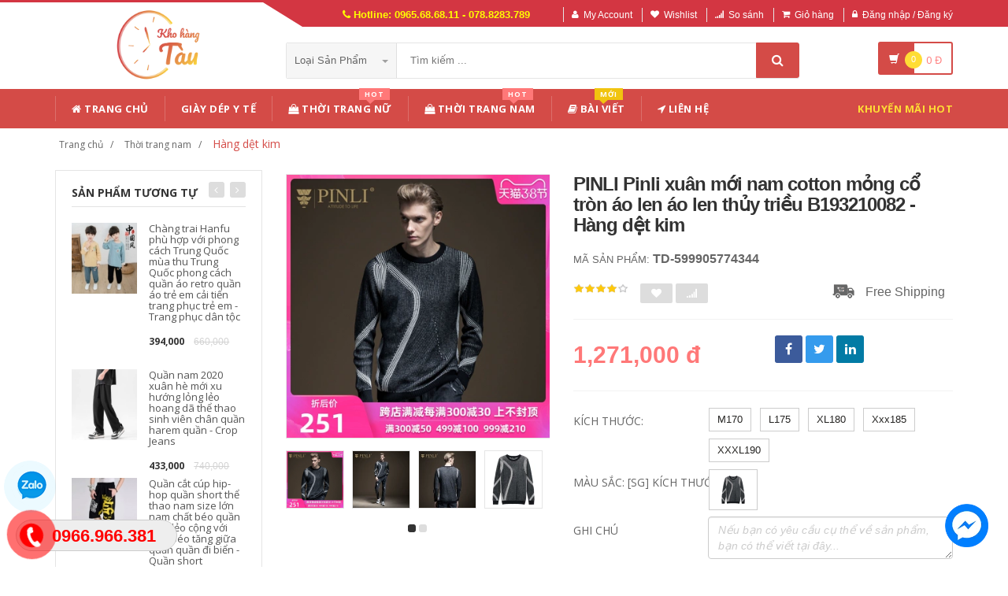

--- FILE ---
content_type: text/html; charset=UTF-8
request_url: https://khohangtau.com/san-pham/pinli-pinli-xuan-moi-nam-cotton-mong-co-tron-ao-len-ao-len-thuy-trieu-b193210082-hang-det-kim-599905774344
body_size: 22172
content:

<!DOCTYPE html PUBLIC "-//W3C//DTD XHTML 1.0 Transitional//EN" "http://www.w3.org/TR/xhtml1/DTD/xhtml1-transitional.dtd">
<!--[if IE 8]> <html lang="en" class="ie8"> <![endif]-->
<!--[if !IE]><!-->
<html lang="en" xmlns="http://www.w3.org/1999/xhtml">
<!--<![endif]-->
<head>
    <meta http-equiv="Content-Type" content="text/html; charset=utf-8" />


    <title>  PINLI Pinli xuân mới nam cotton mỏng cổ tròn áo len áo len thủy triều B193210082 - Hàng dệt kim 🆘 Kho Hàng Tàu |                 Đặt hàng cực dễ - Không thể chậm trễ
                 </title>
    <meta content="width=device-width, initial-scale=1.0" name="viewport" />

        <meta name="description" content="PINLI Pinli xuân mới nam cotton mỏng cổ tròn áo len áo len thủy triều B193210082 - Hàng dệt kim ✅ Giá Bán Ưu Đãi ✅ Giao Hàng Nhanh ✅ Ship Toàn Quốc 🆘 Liên Hệ: 0965686811"/>
    <meta name="keywords" content="PINLI Pinli xuân mới nam cotton mỏng cổ tròn áo len áo len thủy triều B193210082 - Hàng dệt kim, đặt hàng trung quốc, đặc hàng siêu tốc, đặt hàng quảng châu, chuyên đặt hàng TaoBao, Tmall, 1688" />

    <meta content="https://khohangtau.com" name="author" />
    <meta name="csrf-token" content="OmVAn3vmtefINODBsR6NljXx2iNh5DwnEFAJSkMP" />

            <link rel="shortcut icon" href="https://khohangtau.com/upload_file/settings/CAxEIUrVNfWznGRclQy4gjBbwxmnG1qvkr7kWQGi.jpeg" />
    

    <!-- iOS Web App mode -->
    <meta name="apple-mobile-web-app-capable" content="yes"/>
    <link rel="apple-touch-icon" sizes="36x36" href="https://khohangtau.com/img/app-td-36p.png" />
    <link rel="apple-touch-icon" sizes="48x48" href="https://khohangtau.com/img/app-td-48p.png" />
    <link rel="apple-touch-icon" sizes="72x72" href="https://khohangtau.com/img/app-td-72p.png" />
    <link rel="apple-touch-icon" sizes="96x96" href="https://khohangtau.com/img/app-td-96p.png" />
    <link rel="apple-touch-icon" sizes="144x144" href="https://khohangtau.com/img/app-td-144p.png" />
    <link rel="apple-touch-icon" sizes="192x192" href="https://khohangtau.com/img/app-td-192p.png" />
    <!-- Android Web App mode -->
    <link rel="manifest" href="https://khohangtau.com/manifest.json" />
    <meta name="apple-mobile-web-app-status-bar-style" content="black" />

    <!-- Facebook -->
        <meta property="og:url" content="https://khohangtau.com/san-pham/pinli-pinli-xuan-moi-nam-cotton-mong-co-tron-ao-len-ao-len-thuy-trieu-b193210082-hang-det-kim-599905774344"/>
    <meta property="og:type" content="website"/>
    <meta property="og:title" content="PINLI Pinli xuân mới nam cotton mỏng cổ tròn áo len áo len thủy triều B193210082 - Hàng dệt kim"/>
    <meta property="og:description" content=""/>
            <meta property="og:image" content="https://img.alicdn.com/imgextra/i1/1112208168/O1CN013FCh9C2ACzeXzf5EU_!!1112208168-0-pixelsss.jpg_400x400.jpg_.webp"/>
    
    <!-- Bootstrap Core CSS -->
    <link rel="stylesheet" href="https://khohangtau.com/assets/css/bootstrap.min.css" />

    <!-- Customizable CSS -->
    <link rel="stylesheet" href="https://khohangtau.com/assets/css/main.min.css?v=1.1.9" defer/>
    <link rel="stylesheet" href="https://khohangtau.com/assets/css/blue.min.css" defer/>
    <link rel="stylesheet" href="https://khohangtau.com/assets/css/owl.carousel.min.css" defer/>
    <link rel="stylesheet" href="https://khohangtau.com/assets/css/owl.transitions.min.css" defer/>
    <link rel="stylesheet" href="https://khohangtau.com/assets/css/animate.min.css" defer/>
    <link rel="stylesheet" href="https://khohangtau.com/assets/css/rateit.min.css" defer/>
    <link rel="stylesheet" href="https://khohangtau.com/assets/css/bootstrap-select.min.css" defer/>

    <!-- jquery notify toast -->
    <link rel="stylesheet" href="https://khohangtau.com/assets/notify/simply-toast.min.css" defer/>

    <!-- Icons/Glyphs -->
    <link rel="stylesheet" rel="preload" href="https://khohangtau.com/assets/css/font-awesome.min.css?v=1.1.9" defer/>

    <!-- Fonts -->
    <link href='https://fonts.googleapis.com/css?family=Roboto:300,400,500,700&display=swap' rel='stylesheet' as="font" />
    <link href='https://fonts.googleapis.com/css?family=Open+Sans:400,300,400italic,600,600italic,700,700italic,800&display=swap' rel='stylesheet' as="font"  />
    <link href='https://fonts.googleapis.com/css?family=Montserrat:400,700&display=swap' rel='stylesheet' as="font"  />

    <!-- CSS Customization -->
    <link rel="stylesheet" href="https://khohangtau.com/assets/css/custom.css.php" />
    
            <link rel="preload" as="image" href="https://img.alicdn.com/imgextra/i1/1112208168/O1CN013FCh9C2ACzeXzf5EU_!!1112208168-0-pixelsss.jpg_400x400.jpg_.webp">
    

    <link rel="canonical" href="https://khohangtau.com/san-pham/pinli-pinli-xuan-moi-nam-cotton-mong-co-tron-ao-len-ao-len-thuy-trieu-b193210082-hang-det-kim-599905774344" />


    <link rel="stylesheet" href="https://khohangtau.com/assets/css/lightbox.min.css" />
    <link rel="stylesheet" href="https://khohangtau.com/assets/css/scrollbar.min.css" />
    
    
    <!-- JSON-LD markup generated by Google Structured Data Markup Helper. -->
    <script type="application/ld+json">
                {
                  "@context" : "http://schema.org",
                  "@type" : "Product",
                  "name" : "PINLI Pinli xuân mới nam cotton mỏng cổ tròn áo len áo len thủy triều B193210082 - Hàng dệt kim",
                  "brand" : {
                    "@type" : "Brand",
                    "name" : "Kho Hàng Tàu",
                    "logo" : "https://khohangtau.com/upload_file/settings/H6lPbcLedaztOJJXD05pPnLSXSLFljPOjj8k7UZH.webp"
                  },
                  "url": "https://khohangtau.com/san-pham/pinli-pinli-xuan-moi-nam-cotton-mong-co-tron-ao-len-ao-len-thuy-trieu-b193210082-hang-det-kim-599905774344",
                  "sku":"599905774344",
                  "mpn":"599905774344",
                  "description": "hotline: 0966.889.186",
                  "image" : "https://img.alicdn.com/imgextra/i1/1112208168/O1CN013FCh9C2ACzeXzf5EU_!!1112208168-0-pixelsss.jpg_400x400.jpg_.webp",
                  "review": {
                    "@type": "Review",
                    "reviewRating": {
                      "@type": "Rating",
                      "ratingValue": "4",
                      "bestRating": "5"
                    },
                    "author": {
                      "@type": "Person",
                      "name": "Hòa Phát"
                    }
                  },
                  "aggregateRating": {
                    "@type": "AggregateRating",
                    "ratingValue": "4.8",
                    "reviewCount": "81"
                  },
                  "offers" : {
                    "@type" : "Offer",
                    "priceCurrency": "VND",
                    "url": "https://khohangtau.com/san-pham/pinli-pinli-xuan-moi-nam-cotton-mong-co-tron-ao-len-ao-len-thuy-trieu-b193210082-hang-det-kim-599905774344",
                    "price" : "1271000",
                    "availability": "https://schema.org/InStock",
                    "priceValidUntil": "2020-12-12",
                    "itemCondition": "https://schema.org/NewCondition"
                  }
                }
                </script>

    <script type="application/ld+json">
{
  "@context": "https://schema.org",
  "@type": "BreadcrumbList",
  "itemListElement": [{
    "@type": "ListItem",
    "position": 1,
    "item": {
      "@id": "https://khohangtau.com",
      "name": "KhoHangTau.com"
    }
  },{
    "@type": "ListItem",
    "position": 2,
    "item": {
      "@id": "https://khohangtau.com/loai/thoi-trang-nam",
      "name": "Thời trang nam"
    }
  },{
    "@type": "ListItem",
    "position": 3,
    "item": {
      "@id": "https://khohangtau.com/loai/thoi-trang-nam?cs=115",
      "name": "Hàng dệt kim"
    }
  }]
}
</script>

    <!-- Global site tag (gtag.js) - Google Analytics -->
    <script async src="https://www.googletagmanager.com/gtag/js?id=G-7EQELES48V"></script>
    <script>
        window.dataLayer = window.dataLayer || [];
        function gtag(){dataLayer.push(arguments);}
        gtag('js', new Date());

        gtag('config', 'G-7EQELES48V');
    </script>
</head>
<body class="cnt-home">

<div class="wrapper">

    <!-- begin #sidebar -->
    <header class="header-style-1">
            <div class="top-bar animate-dropdown">
    <div class="container">
        <div class="header-top-inner">
            <div class="cnt-account">
                <ul class="list-unstyled">
                    <li class="header-hotline"><i class="icon fa fa-phone"></i> Hotline: 0965.68.68.11 - 078.8283.789</li>
                                            <li><a href="javascript:void(0)" onclick="$('#loginModal').modal('show');"><i class="icon fa fa-user"></i>My Account</a></li>
                        <li><a href="javascript:void(0)" onclick="$('#loginModal').modal('show');"><i class="icon fa fa-heart"></i>Wishlist</a></li>
                    
                    <li><a href="/so-sanh"><i class="icon fa fa-signal"></i>So sánh</a></li>
                    <li><a href="/gio-hang"><i class="icon fa fa-shopping-cart"></i>Giỏ hàng</a></li>
                    <li>
                                                    <a href="/login"><i class="icon fa fa-lock"></i>Đăng nhập / Đăng ký</a>
                                            </li>
                </ul>
            </div>

            
                
                    
                        
                                    
                        
                            
                            
                            
                        
                    

                    
                        
                                    
                        
                            
                            
                            
                        
                    
                
            

            <div class="clearfix"></div>
        </div><!-- /.header-top-inner -->
    </div><!-- /.container -->
</div><!-- /.header-top -->

        <div class="main-header">
            <div class="container">
                <div class="row">
                    <div class="col-xs-12 col-sm-12 col-md-3 logo-holder">
                        <!-- ============================================================= LOGO ============================================================= -->
                        <div class="logo">
                            <a href="https://khohangtau.com">
                                                                    <img src="https://khohangtau.com/upload_file/settings/H6lPbcLedaztOJJXD05pPnLSXSLFljPOjj8k7UZH.webp" alt="Kho hàng tàu">
                                                            </a>
                        </div><!-- /.logo -->
                        <!-- ============================================================= LOGO : END ============================================================= -->
                    </div><!-- /.logo-holder -->

                    <div class="col-xs-12 col-sm-12 col-md-7 top-search-holder">
                        <!-- /.contact-row -->
                        <!-- ============================================================= SEARCH AREA ============================================================= -->
                        <div class="search-area">
                            <form method="POST" action="https://khohangtau.com/tim-kiem" accept-charset="UTF-8" id="search_results_frm"><input name="_token" type="hidden" value="OmVAn3vmtefINODBsR6NljXx2iNh5DwnEFAJSkMP">
                            <div class="control-group">
                                                                    <ul class="categories-filter animate-dropdown">
                                        <li class="dropdown">

                                            <a class="dropdown-toggle" data-toggle="dropdown" href="category.html">Loại sản phẩm
                                                <b class="caret"></b></a>

                                            <ul class="dropdown-menu" role="menu">
                                                <li class="menu-header">Chọn</li>
                                                                                                                                                                                                            <li role="presentation"><a role="menuitem" tabindex="-1"
                                                                                   href="https://khohangtau.com/loai/do-choi">- Đồ chơi</a></li>
                                                                                                            <li role="presentation"><a role="menuitem" tabindex="-1"
                                                                                   href="https://khohangtau.com/loai/thoi-trang-nu">- Thời trang nữ</a></li>
                                                                                                            <li role="presentation"><a role="menuitem" tabindex="-1"
                                                                                   href="https://khohangtau.com/loai/thoi-trang-nam">- Thời trang nam</a></li>
                                                                                                            <li role="presentation"><a role="menuitem" tabindex="-1"
                                                                                   href="https://khohangtau.com/loai/lingerie-tracksuit">- Đồ lót/Tracksuit</a></li>
                                                                                                            <li role="presentation"><a role="menuitem" tabindex="-1"
                                                                                   href="https://khohangtau.com/loai/toys-kids-babies">- Đồ chơi/Trẻ em/Trẻ sơ sinh</a></li>
                                                                                                            <li role="presentation"><a role="menuitem" tabindex="-1"
                                                                                   href="https://khohangtau.com/loai/shoes-bags-eyewear">- Giày dép/Túi xách/Mắt kính</a></li>
                                                                                                            <li role="presentation"><a role="menuitem" tabindex="-1"
                                                                                   href="https://khohangtau.com/loai/beauty-skin-care-healthy">- Làm đẹp/ Chăm sóc da/ Sức khỏe</a></li>
                                                                                                            <li role="presentation"><a role="menuitem" tabindex="-1"
                                                                                   href="https://khohangtau.com/loai/sports-outdoors-instruments">- Thể thao/ Dụng cụ</a></li>
                                                                                                            <li role="presentation"><a role="menuitem" tabindex="-1"
                                                                                   href="https://khohangtau.com/loai/digital-mobiles-tablets">- Kỹ thuật số/ Điện thoại/ Máy tính bảng</a></li>
                                                                                                            <li role="presentation"><a role="menuitem" tabindex="-1"
                                                                                   href="https://khohangtau.com/loai/home-garden">- Đồ nội thất</a></li>
                                                                                                            <li role="presentation"><a role="menuitem" tabindex="-1"
                                                                                   href="https://khohangtau.com/loai/automotives-motorcycles">- Ô tô/ Xe máy</a></li>
                                                                                                            <li role="presentation"><a role="menuitem" tabindex="-1"
                                                                                   href="https://khohangtau.com/loai/game-animation">- Game/ Animation</a></li>
                                                                                                            <li role="presentation"><a role="menuitem" tabindex="-1"
                                                                                   href="https://khohangtau.com/loai/pet-supplies">- Thiết bị cho thú cưng</a></li>
                                                                                                            <li role="presentation"><a role="menuitem" tabindex="-1"
                                                                                   href="https://khohangtau.com/loai/office-did-hardware">- Văn phòng / Phần cứng</a></li>
                                                                                                            <li role="presentation"><a role="menuitem" tabindex="-1"
                                                                                   href="https://khohangtau.com/loai/giay-dep-y-te">- Giày Dép Y Tế</a></li>
                                                                                                            <li role="presentation"><a role="menuitem" tabindex="-1"
                                                                                   href="https://khohangtau.com/loai/thiet-bi-bao-ho">- Thiết Bị Bảo Hộ</a></li>
                                                                                                            <li role="presentation"><a role="menuitem" tabindex="-1"
                                                                                   href="https://khohangtau.com/loai/sung-bom-mo">- Súng bơm mỡ</a></li>
                                                                                                            <li role="presentation"><a role="menuitem" tabindex="-1"
                                                                                   href="https://khohangtau.com/loai/sung-xit-hoi-khi-nen">- Súng xịt hơi khí nén</a></li>
                                                                                                            <li role="presentation"><a role="menuitem" tabindex="-1"
                                                                                   href="https://khohangtau.com/loai/vat-tu-thiet-bi-xay-dung">- Vật tư / Thiết bị xây dựng</a></li>
                                                                                                            <li role="presentation"><a role="menuitem" tabindex="-1"
                                                                                   href="https://khohangtau.com/loai/giay-dep-dau-bep">- Giày dép đầu bếp</a></li>
                                                                                                            <li role="presentation"><a role="menuitem" tabindex="-1"
                                                                                   href="https://khohangtau.com/loai/linh-kien-dien-tu">- Linh kiện điện tử</a></li>
                                                                                                    
                                            </ul>
                                        </li>
                                    </ul>
                                
                                <input class="search-field" name="search_key" placeholder="Tìm kiếm ..." value="" />

                                <a class="search-button" href="javascript:;" onClick="$('#search_results_frm').submit()" aria-label="Tìm Kiếm"></a>

                            </div>
                            </form>
                        </div><!-- /.search-area -->
                        <!-- ============================================================= SEARCH AREA : END ============================================================= -->
                    </div><!-- /.top-search-holder -->

                                            <div class="col-xs-12 col-sm-12 col-md-2 animate-dropdown top-cart-row">
                            <!-- ============================================================= SHOPPING CART DROPDOWN ============================================================= -->

                            <div class="dropdown dropdown-cart">
                                <a href="#" class="dropdown-toggle lnk-cart" data-toggle="dropdown">
                                    <div class="items-cart-inner">
                                        <div class="basket">
                                            <i class="glyphicon glyphicon-shopping-cart"></i>
                                        </div>
                                        <div class="basket-item-count"><span class="count">0</span></div>
                                        <div class="total-price-basket">
                                            
                                            <span class="total-price">
                                                <span class="value">0</span>&nbsp;<span class="sign">đ</span>
                                            </span>
                                        </div>


                                    </div>
                                </a>
                                <ul class="dropdown-menu">
                                    <li>
                                        
                                        <div class="clearfix cart-total">
                                            <div class="pull-right">

                                                <span class="text">Tổng tiền :</span><span class='price'>0</span>

                                            </div>
                                            <div class="clearfix"></div>

                                            <a href="/gio-hang"
                                               class="btn btn-upper btn-primary btn-block m-t-20 color-white">Giỏ hàng</a>
                                        </div>


                                    </li>
                                </ul>
                            </div>

                            <!-- ============================================================= SHOPPING CART DROPDOWN : END============================================================= -->
                        </div><!-- /.top-cart-row -->
                    
                </div><!-- /.row -->
            </div><!-- /.container -->
        </div>

        <!-- ============================================== NAVBAR ============================================== -->
<div class="header-nav animate-dropdown">
    <div class="container">
        <div class="yamm navbar navbar-default" role="navigation">
            <div class="navbar-header">
                <button data-target="#mc-horizontal-menu-collapse" data-toggle="collapse"
                        class="navbar-toggle collapsed" type="button">
                    <span class="sr-only">Toggle navigation</span>
                    <span class="icon-bar"></span>
                    <span class="icon-bar"></span>
                    <span class="icon-bar"></span>
                </button>


                
            </div>
            <div class="nav-bg-class">
                <div class="navbar-collapse collapse" id="mc-horizontal-menu-collapse">
                    <div class="nav-outer">
                        <ul class="nav navbar-nav">

                            <li class='dropdown '><a href="https://khohangtau.com" class="dropdown-toggle"><i class="icon fa fa-home"></i> Trang chủ</a></li><li class='dropdown '><a href="https://khohangtau.com/loai/giay-dep-y-te" class="dropdown-toggle">Giày Dép Y Tế</a></li><li class="dropdown yamm mega-menu "><a href="https://khohangtau.com/loai/thoi-trang-nu" data-hover="dropdown" class="dropdown-toggle" data-toggle="dropdown"><i class="icon fa fa-shopping-bag"></i> Thời Trang Nữ<span class="menu-label hot-menu hidden-xs">hot</span></a>  <ul class="dropdown-menu container">      <li><div class="yamm-content "> <div class="row"><div class="col-xs-12 col-sm-6 col-md-2 col-menu"><h2 class="title">Dresses</h2><ul class="links"><li><a href="https://khohangtau.com/loai/thoi-trang-nu?cs=1">Hot items</a></li><li><a href="https://khohangtau.com/loai/thoi-trang-nu?cs=2">Dresses </a></li><li><a href="https://khohangtau.com/loai/thoi-trang-nu?cs=3">Skirts </a></li><li><a href="https://khohangtau.com/loai/thoi-trang-nu?cs=4">A-Line Skirts </a></li><li><a href="https://khohangtau.com/loai/thoi-trang-nu?cs=5">High Waist Skirts </a></li><li><a href="https://khohangtau.com/loai/thoi-trang-nu?cs=6">Long Dresses </a></li></ul></div><div class="col-xs-12 col-sm-6 col-md-2 col-menu"><h2 class="title">Tops</h2><ul class="links"><li><a href="https://khohangtau.com/loai/thoi-trang-nu?cs=7">Shirts</a></li><li><a href="https://khohangtau.com/loai/thoi-trang-nu?cs=8">T-Shirts</a></li><li><a href="https://khohangtau.com/loai/thoi-trang-nu?cs=9">Long-Sleeved Shirts</a></li><li><a href="https://khohangtau.com/loai/thoi-trang-nu?cs=10">Lace Chiffon Shirts</a></li><li><a href="https://khohangtau.com/loai/thoi-trang-nu?cs=11">Camisoles</a></li><li><a href="https://khohangtau.com/loai/thoi-trang-nu?cs=12">Tank Tops</a></li></ul></div><div class="col-xs-12 col-sm-6 col-md-2 col-menu"><h2 class="title">Pants</h2><ul class="links"><li><a href="https://khohangtau.com/loai/thoi-trang-nu?cs=19">Jeans</a></li><li><a href="https://khohangtau.com/loai/thoi-trang-nu?cs=20">Casual Pants</a></li><li><a href="https://khohangtau.com/loai/thoi-trang-nu?cs=21">Shorts</a></li><li><a href="https://khohangtau.com/loai/thoi-trang-nu?cs=22">Harem Pants</a></li><li><a href="https://khohangtau.com/loai/thoi-trang-nu?cs=23">Boot cuts</a></li></ul></div><div class="col-xs-12 col-sm-6 col-md-2 col-menu"><h2 class="title">Hots</h2><ul class="links"><li><a href="https://khohangtau.com/loai/thoi-trang-nu?cs=36">Mother's Clothing</a></li><li><a href="https://khohangtau.com/loai/thoi-trang-nu?cs=37">Plus Size Clothes</a></li></ul></div><div class="col-xs-12 col-sm-6 col-md-4 col-menu banner-image"><img class="img-responsive" src="https://khohangtau.com/assets/images/quan_ao_nu.jpg" alt="thời trang nữ" loading="lazy" ></div></div></div></li></ul></li><li class="dropdown yamm mega-menu "><a href="https://khohangtau.com/loai/thoi-trang-nam" data-hover="dropdown" class="dropdown-toggle" data-toggle="dropdown"><i class="icon fa fa-shopping-bag"></i> Thời Trang Nam<span class="menu-label hot-menu hidden-xs">hot</span></a>  <ul class="dropdown-menu container">      <li><div class="yamm-content "> <div class="row"><div class="col-xs-12 col-sm-6 col-md-2 col-menu"><h2 class="title">Áo phông</h2><ul class="links"><li><a href="https://khohangtau.com/loai/thoi-trang-nam?cs=99">Áo phông ngắn </a></li><li><a href="https://khohangtau.com/loai/thoi-trang-nam?cs=100">Áo phông dài </a></li><li><a href="https://khohangtau.com/loai/thoi-trang-nam?cs=101">Polo </a></li><li><a href="https://khohangtau.com/loai/thoi-trang-nam?cs=102">Áo </a></li><li><a href="https://khohangtau.com/loai/thoi-trang-nam?cs=103">Lót </a></li><li><a href="https://khohangtau.com/loai/thoi-trang-nam?cs=105">Áo vest cotton </a></li></ul></div><div class="col-xs-12 col-sm-6 col-md-2 col-menu"><h2 class="title">Áo khoác</h2><ul class="links"><li><a href="https://khohangtau.com/loai/thoi-trang-nam?cs=107">Áo khoác</a></li><li><a href="https://khohangtau.com/loai/thoi-trang-nam?cs=108">Áo len</a></li><li><a href="https://khohangtau.com/loai/thoi-trang-nam?cs=109">Suit phù hợp</a></li><li><a href="https://khohangtau.com/loai/thoi-trang-nam?cs=110">Áo gió</a></li><li><a href="https://khohangtau.com/loai/thoi-trang-nam?cs=112">Áo khoác đôi</a></li><li><a href="https://khohangtau.com/loai/thoi-trang-nam?cs=114">Cực lớn</a></li></ul></div><div class="col-xs-12 col-sm-6 col-md-2 col-menu"><h2 class="title">Quần dài</h2><ul class="links"><li><a href="https://khohangtau.com/loai/thoi-trang-nam?cs=123">Quần tây thường</a></li><li><a href="https://khohangtau.com/loai/thoi-trang-nam?cs=124">Quần Jogger</a></li><li><a href="https://khohangtau.com/loai/thoi-trang-nam?cs=125">Quần Jean</a></li><li><a href="https://khohangtau.com/loai/thoi-trang-nam?cs=126">Quần short</a></li><li><a href="https://khohangtau.com/loai/thoi-trang-nam?cs=132">Quần công sở</a></li></ul></div><div class="col-xs-12 col-sm-6 col-md-2 col-menu"><h2 class="title">Hots</h2><ul class="links"><li><a href="https://khohangtau.com/loai/thoi-trang-nam?cs=139">Đồ đôi</a></li><li><a href="https://khohangtau.com/loai/thoi-trang-nam?cs=137">Quần áo lông thú</a></li><li><a href="https://khohangtau.com/loai/thoi-trang-nam?cs=38">Quần da</a></li><li><a href="https://khohangtau.com/loai/thoi-trang-nam?cs=140">Áo vest cotton</a></li></ul></div><div class="col-xs-12 col-sm-6 col-md-4 col-menu banner-image"><img class="img-responsive" src="https://khohangtau.com/assets/images/quan_ao_nam.jpg" alt="Thời trang nam" loading="lazy"></div></div></div></li></ul></li><li class='dropdown '><a href="https://khohangtau.com/blogs/bai-viet" class="dropdown-toggle"><i class="icon fa fa-book"></i> Bài viết<span class="menu-label new-menu hidden-xs">Mới</span></a></li><li class='dropdown '><a href="https://khohangtau.com/lien-he" class="dropdown-toggle"><i class="icon fa fa-location-arrow"></i> Liên hệ</a></li>
                            

                            <li class="dropdown  navbar-right special-menu">
                                <a href="https://khohangtau.com/khuyen-mai">Khuyến mãi HOT</a>
                            </li>
                        </ul><!-- /.navbar-nav -->
                        <div class="clearfix"></div>


                    </div><!-- /.nav-outer -->
                </div><!-- /.navbar-collapse -->



            </div><!-- /.nav-bg-class -->
        </div><!-- /.navbar-default -->
    </div><!-- /.container-class -->

</div><!-- /.header-nav -->
<!-- ============================================== NAVBAR : END ============================================== -->


    


</header>
<script type="text/javascript">
    function remove_cart_item(item_id){
        $("#remove_item_id").val(item_id);
        $("#header_shopping_cart").submit();
    }

</script>
    <!-- end #sidebar -->

    <!-- begin #content -->
    <div class="page-body">
    
    <div class="breadcrumb">
        <div class="container">
            <div class="breadcrumb-inner">
                <ul class="list-inline list-unstyled">
                    <li><a href="https://khohangtau.com">Trang chủ</a></li>
                    <li><a href="https://khohangtau.com/loai/thoi-trang-nam">Thời trang nam</a></li>
                    <li class='active'><a href="https://khohangtau.com/loai/thoi-trang-nam?cs=115">Hàng dệt kim</a></li>
                </ul>
            </div>
        </div>
    </div>

    <div id="product_detail_page" class="body-content outer-top-xs">
        <div class='container'>
            <div class='row single-product'>


                
                                    <div class='col-md-3 sidebar'>
                    <div class="sidebar-module-container">

                        <div class="sidebar-widget outer-bottom-small wow fadeInUp">
                            <h3 class="section-title">Sản phẩm tương tự</h3>
                            <div class="sidebar-widget-body outer-top-xs">
                                <div class="owl-carousel sidebar-carousel special-offer custom-carousel owl-theme outer-top-xs">
                                                                                                            <div class="item">
                                        <div class="products special-product">
                                            
                                            <div class="product">
                                                <div class="product-micro">
                                                    <div class="row product-micro-row">
                                                        <div class="col col-xs-5">
                                                            <div class="product-image">
                                                                <div class="image">
                                                                    <a href="https://khohangtau.com/san-pham/chang-trai-hanfu-phu-hop-voi-phong-cach-trung-quoc-mua-thu-trung-quoc-phong-cach-quan-ao-retro-quan-ao-tre-em-cai-tien-trang-phuc-tre-em-trang-phuc-dan-toc-611495329072" title="Chàng trai Hanfu phù hợp với phong cách Trung Quốc mùa thu Trung Quốc phong cách quần áo retro quần áo trẻ em cải tiến trang phục trẻ em - Trang phục dân tộc" class="link-image">
                                                                                                                                                    <img src="https://gd3.alicdn.com/imgextra/i4/2577322224/O1CN01CB3l8r1SIdQvy734Q_!!2577322224.jpg_120x120.jpg_.webp" alt="Chàng trai Hanfu phù hợp với phong cách Trung Quốc mùa thu Trung Quốc phong cách quần áo retro quần áo trẻ em cải tiến trang phục trẻ em - Trang phục dân tộc" width="90" height="90"  />
                                                                                                                                            </a>
                                                                </div><!-- /.image -->


                                                            </div><!-- /.product-image -->
                                                        </div><!-- /.col -->
                                                        <div class="col col-xs-7">
                                                            <div class="product-info">
                                                                <h3 class="name"><a href="https://khohangtau.com/san-pham/chang-trai-hanfu-phu-hop-voi-phong-cach-trung-quoc-mua-thu-trung-quoc-phong-cach-quan-ao-retro-quan-ao-tre-em-cai-tien-trang-phuc-tre-em-trang-phuc-dan-toc-611495329072" title="Chàng trai Hanfu phù hợp với phong cách Trung Quốc mùa thu Trung Quốc phong cách quần áo retro quần áo trẻ em cải tiến trang phục trẻ em - Trang phục dân tộc" class="link-image">Chàng trai Hanfu phù hợp với phong cách Trung Quốc mùa thu Trung Quốc phong cách quần áo retro quần áo trẻ em cải tiến trang phục trẻ em - Trang phục dân tộc</a></h3>
                                                                
                                                                <div class="product-price">
                                                                    <span class="price">394,000</span>

                                                                    <span class="price-before-discount">660,000</span>
                                                                </div><!-- /.product-price -->

                                                            </div>
                                                        </div><!-- /.col -->
                                                    </div>
                                                </div>

                                            </div>

                                            
                                                                        
                                            <div class="product">
                                                <div class="product-micro">
                                                    <div class="row product-micro-row">
                                                        <div class="col col-xs-5">
                                                            <div class="product-image">
                                                                <div class="image">
                                                                    <a href="https://khohangtau.com/san-pham/quan-nam-2020-xuan-he-moi-xu-huong-long-leo-hoang-da-the-thao-sinh-vien-chan-quan-harem-quan-crop-jeans-611634752215" title="Quần nam 2020 xuân hè mới xu hướng lỏng lẻo hoang dã thể thao sinh viên chân quần harem quần - Crop Jeans" class="link-image">
                                                                                                                                                    <img src="https://khohangtau.com/upload_file/avatar/L53k3RXyOdCyRldPC5LfmoKuqKR4QgzXYWWwUo4H.webp" alt="Quần nam 2020 xuân hè mới xu hướng lỏng lẻo hoang dã thể thao sinh viên chân quần harem quần - Crop Jeans" width="90" height="90"  />
                                                                                                                                            </a>
                                                                </div><!-- /.image -->


                                                            </div><!-- /.product-image -->
                                                        </div><!-- /.col -->
                                                        <div class="col col-xs-7">
                                                            <div class="product-info">
                                                                <h3 class="name"><a href="https://khohangtau.com/san-pham/quan-nam-2020-xuan-he-moi-xu-huong-long-leo-hoang-da-the-thao-sinh-vien-chan-quan-harem-quan-crop-jeans-611634752215" title="Quần nam 2020 xuân hè mới xu hướng lỏng lẻo hoang dã thể thao sinh viên chân quần harem quần - Crop Jeans" class="link-image">Quần nam 2020 xuân hè mới xu hướng lỏng lẻo hoang dã thể thao sinh viên chân quần harem quần - Crop Jeans</a></h3>
                                                                
                                                                <div class="product-price">
                                                                    <span class="price">433,000</span>

                                                                    <span class="price-before-discount">740,000</span>
                                                                </div><!-- /.product-price -->

                                                            </div>
                                                        </div><!-- /.col -->
                                                    </div>
                                                </div>

                                            </div>

                                            
                                                                        
                                            <div class="product">
                                                <div class="product-micro">
                                                    <div class="row product-micro-row">
                                                        <div class="col col-xs-5">
                                                            <div class="product-image">
                                                                <div class="image">
                                                                    <a href="https://khohangtau.com/san-pham/quan-cat-cup-hip-hop-quan-short-the-thao-nam-size-lon-nam-chat-beo-quan-long-leo-cong-voi-chat-beo-tang-giua-quan-quan-di-bien-quan-short-44094651656" title="Quần cắt cúp hip-hop quần short thể thao nam size lớn nam chất béo quần lỏng lẻo cộng với chất béo tăng giữa quần quần đi biển - Quần short" class="link-image">
                                                                                                                                                    <img src="https://img.alicdn.com/imgextra/i2/1707304815/TB26TYgm1tTMeFjSZFOXXaTiVXa_!!1707304815.jpg_120x120.jpg_.webp" alt="Quần cắt cúp hip-hop quần short thể thao nam size lớn nam chất béo quần lỏng lẻo cộng với chất béo tăng giữa quần quần đi biển - Quần short" width="90" height="90"  />
                                                                                                                                            </a>
                                                                </div><!-- /.image -->


                                                            </div><!-- /.product-image -->
                                                        </div><!-- /.col -->
                                                        <div class="col col-xs-7">
                                                            <div class="product-info">
                                                                <h3 class="name"><a href="https://khohangtau.com/san-pham/quan-cat-cup-hip-hop-quan-short-the-thao-nam-size-lon-nam-chat-beo-quan-long-leo-cong-voi-chat-beo-tang-giua-quan-quan-di-bien-quan-short-44094651656" title="Quần cắt cúp hip-hop quần short thể thao nam size lớn nam chất béo quần lỏng lẻo cộng với chất béo tăng giữa quần quần đi biển - Quần short" class="link-image">Quần cắt cúp hip-hop quần short thể thao nam size lớn nam chất béo quần lỏng lẻo cộng với chất béo tăng giữa quần quần đi biển - Quần short</a></h3>
                                                                
                                                                <div class="product-price">
                                                                    <span class="price">402,000</span>

                                                                    <span class="price-before-discount">800,000</span>
                                                                </div><!-- /.product-price -->

                                                            </div>
                                                        </div><!-- /.col -->
                                                    </div>
                                                </div>

                                            </div>

                                            
                                                                        
                                            <div class="product">
                                                <div class="product-micro">
                                                    <div class="row product-micro-row">
                                                        <div class="col col-xs-5">
                                                            <div class="product-image">
                                                                <div class="image">
                                                                    <a href="https://khohangtau.com/san-pham/mua-he-quan-chin-diem-tinh-than-quan-nam-thuy-trieu-thuong-hieu-chang-trai-hong-kong-phong-cach-sieu-lua-cec-chan-89-diem-no-hoa-crop-jeans-611500708167" title="Mùa hè quần chín điểm tinh thần quần nam thủy triều thương hiệu chàng trai Hồng Kông phong cách siêu lửa cec chân 89 điểm nở hoa - Crop Jeans" class="link-image">
                                                                                                                                                    <img src="https://img.alicdn.com/imgextra/i2/3820966635/O1CN0131hrJK1yssTmp5w7B_!!0-item_pic.jpg_120x120.jpg_.webp" alt="Mùa hè quần chín điểm tinh thần quần nam thủy triều thương hiệu chàng trai Hồng Kông phong cách siêu lửa cec chân 89 điểm nở hoa - Crop Jeans" width="90" height="90"  />
                                                                                                                                            </a>
                                                                </div><!-- /.image -->


                                                            </div><!-- /.product-image -->
                                                        </div><!-- /.col -->
                                                        <div class="col col-xs-7">
                                                            <div class="product-info">
                                                                <h3 class="name"><a href="https://khohangtau.com/san-pham/mua-he-quan-chin-diem-tinh-than-quan-nam-thuy-trieu-thuong-hieu-chang-trai-hong-kong-phong-cach-sieu-lua-cec-chan-89-diem-no-hoa-crop-jeans-611500708167" title="Mùa hè quần chín điểm tinh thần quần nam thủy triều thương hiệu chàng trai Hồng Kông phong cách siêu lửa cec chân 89 điểm nở hoa - Crop Jeans" class="link-image">Mùa hè quần chín điểm tinh thần quần nam thủy triều thương hiệu chàng trai Hồng Kông phong cách siêu lửa cec chân 89 điểm nở hoa - Crop Jeans</a></h3>
                                                                
                                                                <div class="product-price">
                                                                    <span class="price">496,000</span>

                                                                    <span class="price-before-discount">880,000</span>
                                                                </div><!-- /.product-price -->

                                                            </div>
                                                        </div><!-- /.col -->
                                                    </div>
                                                </div>

                                            </div>

                                            
                                                                        
                                            <div class="product">
                                                <div class="product-micro">
                                                    <div class="row product-micro-row">
                                                        <div class="col col-xs-5">
                                                            <div class="product-image">
                                                                <div class="image">
                                                                    <a href="https://khohangtau.com/san-pham/jeep-khien-denim-ao-khoac-nam-cong-voi-nhung-ao-khoac-cotton-am-ao-long-co-ao-khoac-nam-ao-khoac-rong-bong-537081959887" title="Jeep khiên denim áo khoác nam cộng với nhung áo khoác cotton ấm áo lông cổ áo khoác nam áo khoác rộng - Bông" class="link-image">
                                                                                                                                                    <img src="https://img.alicdn.com/imgextra/i1/2021753979/O1CN01fEXiv01fGQX6iM6Dh_!!2021753979-0-pixelsss.jpg_120x120.jpg_.webp" alt="Jeep khiên denim áo khoác nam cộng với nhung áo khoác cotton ấm áo lông cổ áo khoác nam áo khoác rộng - Bông" width="90" height="90"  />
                                                                                                                                            </a>
                                                                </div><!-- /.image -->


                                                            </div><!-- /.product-image -->
                                                        </div><!-- /.col -->
                                                        <div class="col col-xs-7">
                                                            <div class="product-info">
                                                                <h3 class="name"><a href="https://khohangtau.com/san-pham/jeep-khien-denim-ao-khoac-nam-cong-voi-nhung-ao-khoac-cotton-am-ao-long-co-ao-khoac-nam-ao-khoac-rong-bong-537081959887" title="Jeep khiên denim áo khoác nam cộng với nhung áo khoác cotton ấm áo lông cổ áo khoác nam áo khoác rộng - Bông" class="link-image">Jeep khiên denim áo khoác nam cộng với nhung áo khoác cotton ấm áo lông cổ áo khoác nam áo khoác rộng - Bông</a></h3>
                                                                
                                                                <div class="product-price">
                                                                    <span class="price">573,000</span>

                                                                    <span class="price-before-discount">900,000</span>
                                                                </div><!-- /.product-price -->

                                                            </div>
                                                        </div><!-- /.col -->
                                                    </div>
                                                </div>

                                            </div>

                                            
                                                                        
                                            <div class="product">
                                                <div class="product-micro">
                                                    <div class="row product-micro-row">
                                                        <div class="col col-xs-5">
                                                            <div class="product-image">
                                                                <div class="image">
                                                                    <a href="https://khohangtau.com/san-pham/ao-len-nam-the-thao-gian-di-cong-voi-ao-phong-xl-mua-xuan-va-mua-thu-beo-bo-do-612848157377" title="Áo len nam thể thao giản dị cộng với áo phông XL mùa xuân và mùa thu béo - Bộ đồ" class="link-image">
                                                                                                                                                    <img src="https://img.alicdn.com/imgextra/i4/2200802002857/O1CN01ebORGP1WyY97o9az2_!!0-item_pic.jpg_120x120.jpg_.webp" alt="Áo len nam thể thao giản dị cộng với áo phông XL mùa xuân và mùa thu béo - Bộ đồ" width="90" height="90"  />
                                                                                                                                            </a>
                                                                </div><!-- /.image -->


                                                            </div><!-- /.product-image -->
                                                        </div><!-- /.col -->
                                                        <div class="col col-xs-7">
                                                            <div class="product-info">
                                                                <h3 class="name"><a href="https://khohangtau.com/san-pham/ao-len-nam-the-thao-gian-di-cong-voi-ao-phong-xl-mua-xuan-va-mua-thu-beo-bo-do-612848157377" title="Áo len nam thể thao giản dị cộng với áo phông XL mùa xuân và mùa thu béo - Bộ đồ" class="link-image">Áo len nam thể thao giản dị cộng với áo phông XL mùa xuân và mùa thu béo - Bộ đồ</a></h3>
                                                                
                                                                <div class="product-price">
                                                                    <span class="price">530,000</span>

                                                                    <span class="price-before-discount">920,000</span>
                                                                </div><!-- /.product-price -->

                                                            </div>
                                                        </div><!-- /.col -->
                                                    </div>
                                                </div>

                                            </div>

                                            
                                                                        
                                            <div class="product">
                                                <div class="product-micro">
                                                    <div class="row product-micro-row">
                                                        <div class="col col-xs-5">
                                                            <div class="product-image">
                                                                <div class="image">
                                                                    <a href="https://khohangtau.com/san-pham/fat-oversized-men-leather-jacket-slim-casual-teen-short-motorcycle-leather-leather-suit-suit-quan-ao-long-thu-533205494702" title="Fat Oversized Men Leather Jacket Slim Casual Teen Short Motorcycle Leather Leather Suit Suit - Quần áo lông thú" class="link-image">
                                                                                                                                                    <img src="https://gd2.alicdn.com/imgextra/i1/609215324/TB2Et4MXwNlpuFjy0FfXXX3CpXa_!!609215324.jpg_120x120.jpg_.webp" alt="Fat Oversized Men Leather Jacket Slim Casual Teen Short Motorcycle Leather Leather Suit Suit - Quần áo lông thú" width="90" height="90"  />
                                                                                                                                            </a>
                                                                </div><!-- /.image -->


                                                            </div><!-- /.product-image -->
                                                        </div><!-- /.col -->
                                                        <div class="col col-xs-7">
                                                            <div class="product-info">
                                                                <h3 class="name"><a href="https://khohangtau.com/san-pham/fat-oversized-men-leather-jacket-slim-casual-teen-short-motorcycle-leather-leather-suit-suit-quan-ao-long-thu-533205494702" title="Fat Oversized Men Leather Jacket Slim Casual Teen Short Motorcycle Leather Leather Suit Suit - Quần áo lông thú" class="link-image">Fat Oversized Men Leather Jacket Slim Casual Teen Short Motorcycle Leather Leather Suit Suit - Quần áo lông thú</a></h3>
                                                                
                                                                <div class="product-price">
                                                                    <span class="price">967,000</span>

                                                                    <span class="price-before-discount">1,200,000</span>
                                                                </div><!-- /.product-price -->

                                                            </div>
                                                        </div><!-- /.col -->
                                                    </div>
                                                </div>

                                            </div>

                                            
                                                                        
                                            <div class="product">
                                                <div class="product-micro">
                                                    <div class="row product-micro-row">
                                                        <div class="col col-xs-5">
                                                            <div class="product-image">
                                                                <div class="image">
                                                                    <a href="https://khohangtau.com/san-pham/studio-chu-de-dam-cuoi-nam-lon-ten-anh-retro-thuan-trang-phu-hop-voi-hang-duy-nhat-mot-nut-phu-hop-voi-ba-manh-suit-phu-hop-45782529912" title="Studio chủ đề đám cưới nam lớn tên Anh retro thuần trắng phù hợp với hàng duy nhất một nút phù hợp với ba mảnh - Suit phù hợp" class="link-image">
                                                                                                                                                    <img src="https://img.alicdn.com/imgextra/i4/TB1KfpZIXXXXXaCXFXXXXXXXXXX_!!0-item_pic.jpg_120x120.jpg_.webp" alt="Studio chủ đề đám cưới nam lớn tên Anh retro thuần trắng phù hợp với hàng duy nhất một nút phù hợp với ba mảnh - Suit phù hợp" width="90" height="90"  loading="lazy"  />
                                                                                                                                            </a>
                                                                </div><!-- /.image -->


                                                            </div><!-- /.product-image -->
                                                        </div><!-- /.col -->
                                                        <div class="col col-xs-7">
                                                            <div class="product-info">
                                                                <h3 class="name"><a href="https://khohangtau.com/san-pham/studio-chu-de-dam-cuoi-nam-lon-ten-anh-retro-thuan-trang-phu-hop-voi-hang-duy-nhat-mot-nut-phu-hop-voi-ba-manh-suit-phu-hop-45782529912" title="Studio chủ đề đám cưới nam lớn tên Anh retro thuần trắng phù hợp với hàng duy nhất một nút phù hợp với ba mảnh - Suit phù hợp" class="link-image">Studio chủ đề đám cưới nam lớn tên Anh retro thuần trắng phù hợp với hàng duy nhất một nút phù hợp với ba mảnh - Suit phù hợp</a></h3>
                                                                
                                                                <div class="product-price">
                                                                    <span class="price">967,000</span>

                                                                    <span class="price-before-discount">1,300,000</span>
                                                                </div><!-- /.product-price -->

                                                            </div>
                                                        </div><!-- /.col -->
                                                    </div>
                                                </div>

                                            </div>

                                            
                                                                        
                                            <div class="product">
                                                <div class="product-micro">
                                                    <div class="row product-micro-row">
                                                        <div class="col col-xs-5">
                                                            <div class="product-image">
                                                                <div class="image">
                                                                    <a href="https://khohangtau.com/san-pham/ao-len-cardigan-nam-dai-tay-ao-len-ao-khoac-dep-trai-fat-man-extra-large-ao-len-nam-hang-dau-cardigan-611542084933" title="Áo len cardigan nam dài tay áo len Áo khoác đẹp trai Fat Man Extra Large Áo len nam hàng đầu - Cardigan" class="link-image">
                                                                                                                                                    <img src="https://img.alicdn.com/imgextra/i3/1938086990/O1CN0178dLij21VT5GnBtMm_!!1938086990.jpg_120x120.jpg_.webp" alt="Áo len cardigan nam dài tay áo len Áo khoác đẹp trai Fat Man Extra Large Áo len nam hàng đầu - Cardigan" width="90" height="90"  loading="lazy"  />
                                                                                                                                            </a>
                                                                </div><!-- /.image -->


                                                            </div><!-- /.product-image -->
                                                        </div><!-- /.col -->
                                                        <div class="col col-xs-7">
                                                            <div class="product-info">
                                                                <h3 class="name"><a href="https://khohangtau.com/san-pham/ao-len-cardigan-nam-dai-tay-ao-len-ao-khoac-dep-trai-fat-man-extra-large-ao-len-nam-hang-dau-cardigan-611542084933" title="Áo len cardigan nam dài tay áo len Áo khoác đẹp trai Fat Man Extra Large Áo len nam hàng đầu - Cardigan" class="link-image">Áo len cardigan nam dài tay áo len Áo khoác đẹp trai Fat Man Extra Large Áo len nam hàng đầu - Cardigan</a></h3>
                                                                
                                                                <div class="product-price">
                                                                    <span class="price">1,078,000</span>

                                                                    <span class="price-before-discount">1,600,000</span>
                                                                </div><!-- /.product-price -->

                                                            </div>
                                                        </div><!-- /.col -->
                                                    </div>
                                                </div>

                                            </div>

                                            
                                                                        
                                            <div class="product">
                                                <div class="product-micro">
                                                    <div class="row product-micro-row">
                                                        <div class="col col-xs-5">
                                                            <div class="product-image">
                                                                <div class="image">
                                                                    <a href="https://khohangtau.com/san-pham/ao-len-nam-mua-thu-va-mua-dong-pilkadan-len-don-gian-thoi-trang-co-tron-ao-len-am-ap-ao-len-610761531876" title="Áo len nam mùa thu và mùa đông Pilkadan len đơn giản thời trang cổ tròn áo len ấm áp - Áo len" class="link-image">
                                                                                                                                                    <img src="https://img.alicdn.com/imgextra/i2/51137252/O1CN01ABUXsv23RSpg8mIhd_!!0-item_pic.jpg_120x120.jpg_.webp" alt="Áo len nam mùa thu và mùa đông Pilkadan len đơn giản thời trang cổ tròn áo len ấm áp - Áo len" width="90" height="90"  loading="lazy"  />
                                                                                                                                            </a>
                                                                </div><!-- /.image -->


                                                            </div><!-- /.product-image -->
                                                        </div><!-- /.col -->
                                                        <div class="col col-xs-7">
                                                            <div class="product-info">
                                                                <h3 class="name"><a href="https://khohangtau.com/san-pham/ao-len-nam-mua-thu-va-mua-dong-pilkadan-len-don-gian-thoi-trang-co-tron-ao-len-am-ap-ao-len-610761531876" title="Áo len nam mùa thu và mùa đông Pilkadan len đơn giản thời trang cổ tròn áo len ấm áp - Áo len" class="link-image">Áo len nam mùa thu và mùa đông Pilkadan len đơn giản thời trang cổ tròn áo len ấm áp - Áo len</a></h3>
                                                                
                                                                <div class="product-price">
                                                                    <span class="price">1,459,000</span>

                                                                    <span class="price-before-discount">1,900,000</span>
                                                                </div><!-- /.product-price -->

                                                            </div>
                                                        </div><!-- /.col -->
                                                    </div>
                                                </div>

                                            </div>

                                                                                    </div>
                                    </div>
                                    
                                                                                                            <div class="item">
                                        <div class="products special-product">
                                            
                                            <div class="product">
                                                <div class="product-micro">
                                                    <div class="row product-micro-row">
                                                        <div class="col col-xs-5">
                                                            <div class="product-image">
                                                                <div class="image">
                                                                    <a href="https://khohangtau.com/san-pham/mua-xuan-va-mua-thu-nam-ao-len-mau-dam-ao-dai-trung-tinh-dep-trai-han-quoc-ao-len-len-tre-trung-cardigan-613364131703" title=". Mùa xuân và mùa thu nam Áo len màu đậm Áo dài trung tính đẹp trai Hàn Quốc Áo len len trẻ trung - Cardigan" class="link-image">
                                                                                                                                                    <img src="https://img.alicdn.com/imgextra/i3/3699583542/O1CN011ynBQd1c2HS5Hgwem_!!0-item_pic.jpg_120x120.jpg_.webp" alt=". Mùa xuân và mùa thu nam Áo len màu đậm Áo dài trung tính đẹp trai Hàn Quốc Áo len len trẻ trung - Cardigan" width="90" height="90"  loading="lazy"  />
                                                                                                                                            </a>
                                                                </div><!-- /.image -->


                                                            </div><!-- /.product-image -->
                                                        </div><!-- /.col -->
                                                        <div class="col col-xs-7">
                                                            <div class="product-info">
                                                                <h3 class="name"><a href="https://khohangtau.com/san-pham/mua-xuan-va-mua-thu-nam-ao-len-mau-dam-ao-dai-trung-tinh-dep-trai-han-quoc-ao-len-len-tre-trung-cardigan-613364131703" title=". Mùa xuân và mùa thu nam Áo len màu đậm Áo dài trung tính đẹp trai Hàn Quốc Áo len len trẻ trung - Cardigan" class="link-image">. Mùa xuân và mùa thu nam Áo len màu đậm Áo dài trung tính đẹp trai Hàn Quốc Áo len len trẻ trung - Cardigan</a></h3>
                                                                
                                                                <div class="product-price">
                                                                    <span class="price">1,097,000</span>

                                                                    <span class="price-before-discount">1,990,000</span>
                                                                </div><!-- /.product-price -->

                                                            </div>
                                                        </div><!-- /.col -->
                                                    </div>
                                                </div>

                                            </div>

                                            
                                                                        
                                            <div class="product">
                                                <div class="product-micro">
                                                    <div class="row product-micro-row">
                                                        <div class="col col-xs-5">
                                                            <div class="product-image">
                                                                <div class="image">
                                                                    <a href="https://khohangtau.com/san-pham/ao-len-nua-co-cao-cho-nam-quan-ao-mua-thu-dong-2019-cong-voi-ao-len-nhung-day-dai-tay-xu-huong-quan-ao-mid-co-day-ao-len-co-tron-612828131011" title="Áo len nửa cổ cao cho nam quần áo mùa thu đông 2019 cộng với áo len nhung đáy dài tay xu hướng quần áo mid-cổ dày - Áo len cổ tròn" class="link-image">
                                                                                                                                                    <img src="https://gd2.alicdn.com/imgextra/i3/0/O1CN01rOeVvG21Lqlg8j97O_!!0-item_pic.jpg_120x120.jpg_.webp" alt="Áo len nửa cổ cao cho nam quần áo mùa thu đông 2019 cộng với áo len nhung đáy dài tay xu hướng quần áo mid-cổ dày - Áo len cổ tròn" width="90" height="90"  loading="lazy"  />
                                                                                                                                            </a>
                                                                </div><!-- /.image -->


                                                            </div><!-- /.product-image -->
                                                        </div><!-- /.col -->
                                                        <div class="col col-xs-7">
                                                            <div class="product-info">
                                                                <h3 class="name"><a href="https://khohangtau.com/san-pham/ao-len-nua-co-cao-cho-nam-quan-ao-mua-thu-dong-2019-cong-voi-ao-len-nhung-day-dai-tay-xu-huong-quan-ao-mid-co-day-ao-len-co-tron-612828131011" title="Áo len nửa cổ cao cho nam quần áo mùa thu đông 2019 cộng với áo len nhung đáy dài tay xu hướng quần áo mid-cổ dày - Áo len cổ tròn" class="link-image">Áo len nửa cổ cao cho nam quần áo mùa thu đông 2019 cộng với áo len nhung đáy dài tay xu hướng quần áo mid-cổ dày - Áo len cổ tròn</a></h3>
                                                                
                                                                <div class="product-price">
                                                                    <span class="price">1,010,000</span>

                                                                    <span class="price-before-discount">2,100,000</span>
                                                                </div><!-- /.product-price -->

                                                            </div>
                                                        </div><!-- /.col -->
                                                    </div>
                                                </div>

                                            </div>

                                            
                                                                        
                                            <div class="product">
                                                <div class="product-micro">
                                                    <div class="row product-micro-row">
                                                        <div class="col col-xs-5">
                                                            <div class="product-image">
                                                                <div class="image">
                                                                    <a href="https://khohangtau.com/san-pham/cong-voi-kich-thuoc-phu-hop-voi-nam-gioi-quan-yem-mau-xanh-tay-tang-phu-hop-voi-nam-gioi-kinh-doanh-binh-thuong-trang-phuc-chuyen-nghiep-an-mac-mong-suit-phu-hop-23201928225" title="Cộng với kích thước phù hợp với nam giới Quần yếm màu xanh Tây Tạng phù hợp với nam giới kinh doanh bình thường trang phục chuyên nghiệp ăn mặc mỏng - Suit phù hợp" class="link-image">
                                                                                                                                                    <img src="https://gd4.alicdn.com/imgextra/i2/809946841/TB21_fJkR0lpuFjSszdXXcdxFXa_!!809946841.jpg_120x120.jpg_.webp" alt="Cộng với kích thước phù hợp với nam giới Quần yếm màu xanh Tây Tạng phù hợp với nam giới kinh doanh bình thường trang phục chuyên nghiệp ăn mặc mỏng - Suit phù hợp" width="90" height="90"  loading="lazy"  />
                                                                                                                                            </a>
                                                                </div><!-- /.image -->


                                                            </div><!-- /.product-image -->
                                                        </div><!-- /.col -->
                                                        <div class="col col-xs-7">
                                                            <div class="product-info">
                                                                <h3 class="name"><a href="https://khohangtau.com/san-pham/cong-voi-kich-thuoc-phu-hop-voi-nam-gioi-quan-yem-mau-xanh-tay-tang-phu-hop-voi-nam-gioi-kinh-doanh-binh-thuong-trang-phuc-chuyen-nghiep-an-mac-mong-suit-phu-hop-23201928225" title="Cộng với kích thước phù hợp với nam giới Quần yếm màu xanh Tây Tạng phù hợp với nam giới kinh doanh bình thường trang phục chuyên nghiệp ăn mặc mỏng - Suit phù hợp" class="link-image">Cộng với kích thước phù hợp với nam giới Quần yếm màu xanh Tây Tạng phù hợp với nam giới kinh doanh bình thường trang phục chuyên nghiệp ăn mặc mỏng - Suit phù hợp</a></h3>
                                                                
                                                                <div class="product-price">
                                                                    <span class="price">1,325,000</span>

                                                                    <span class="price-before-discount">2,100,000</span>
                                                                </div><!-- /.product-price -->

                                                            </div>
                                                        </div><!-- /.col -->
                                                    </div>
                                                </div>

                                            </div>

                                            
                                                                        
                                            <div class="product">
                                                <div class="product-micro">
                                                    <div class="row product-micro-row">
                                                        <div class="col col-xs-5">
                                                            <div class="product-image">
                                                                <div class="image">
                                                                    <a href="https://khohangtau.com/san-pham/xu-huong-nam-mua-thu-va-ao-len-soc-nam-ao-len-co-ao-thanh-nien-bao-hiem-rui-ro-han-quoc-ao-len-mong-hai-manh-ao-len-523139710655" title="Xu hướng nam mùa thu và áo len sọc nam áo len cổ áo thanh niên bảo hiểm rủi ro Hàn Quốc áo len mỏng hai mảnh - Áo len" class="link-image">
                                                                                                                                                    <img src="https://gd2.alicdn.com/imgextra/i3/0/TB1dDS6XDJYBeNjy1zeXXahzVXa_!!0-item_pic.jpg_120x120.jpg_.webp" alt="Xu hướng nam mùa thu và áo len sọc nam áo len cổ áo thanh niên bảo hiểm rủi ro Hàn Quốc áo len mỏng hai mảnh - Áo len" width="90" height="90"  loading="lazy"  />
                                                                                                                                            </a>
                                                                </div><!-- /.image -->


                                                            </div><!-- /.product-image -->
                                                        </div><!-- /.col -->
                                                        <div class="col col-xs-7">
                                                            <div class="product-info">
                                                                <h3 class="name"><a href="https://khohangtau.com/san-pham/xu-huong-nam-mua-thu-va-ao-len-soc-nam-ao-len-co-ao-thanh-nien-bao-hiem-rui-ro-han-quoc-ao-len-mong-hai-manh-ao-len-523139710655" title="Xu hướng nam mùa thu và áo len sọc nam áo len cổ áo thanh niên bảo hiểm rủi ro Hàn Quốc áo len mỏng hai mảnh - Áo len" class="link-image">Xu hướng nam mùa thu và áo len sọc nam áo len cổ áo thanh niên bảo hiểm rủi ro Hàn Quốc áo len mỏng hai mảnh - Áo len</a></h3>
                                                                
                                                                <div class="product-price">
                                                                    <span class="price">1,883,000</span>

                                                                    <span class="price-before-discount">2,400,000</span>
                                                                </div><!-- /.product-price -->

                                                            </div>
                                                        </div><!-- /.col -->
                                                    </div>
                                                </div>

                                            </div>

                                            
                                                                        
                                            <div class="product">
                                                <div class="product-micro">
                                                    <div class="row product-micro-row">
                                                        <div class="col col-xs-5">
                                                            <div class="product-image">
                                                                <div class="image">
                                                                    <a href="https://khohangtau.com/san-pham/bo-do-moi-nam-phu-hop-voi-chu-re-phu-hop-voi-bo-do-gian-di-suit-phu-hop-16067593352" title="Bộ đồ mới nam phù hợp với chú rể phù hợp với bộ đồ giản dị - Suit phù hợp" class="link-image">
                                                                                                                                                    <img src="https://gd2.alicdn.com/imgextra/i1/444955055/T2FuZjXmlaXXXXXXXX_!!444955055.jpg_120x120.jpg_.webp" alt="Bộ đồ mới nam phù hợp với chú rể phù hợp với bộ đồ giản dị - Suit phù hợp" width="90" height="90"  loading="lazy"  />
                                                                                                                                            </a>
                                                                </div><!-- /.image -->


                                                            </div><!-- /.product-image -->
                                                        </div><!-- /.col -->
                                                        <div class="col col-xs-7">
                                                            <div class="product-info">
                                                                <h3 class="name"><a href="https://khohangtau.com/san-pham/bo-do-moi-nam-phu-hop-voi-chu-re-phu-hop-voi-bo-do-gian-di-suit-phu-hop-16067593352" title="Bộ đồ mới nam phù hợp với chú rể phù hợp với bộ đồ giản dị - Suit phù hợp" class="link-image">Bộ đồ mới nam phù hợp với chú rể phù hợp với bộ đồ giản dị - Suit phù hợp</a></h3>
                                                                
                                                                <div class="product-price">
                                                                    <span class="price">1,725,000</span>

                                                                    <span class="price-before-discount">2,600,000</span>
                                                                </div><!-- /.product-price -->

                                                            </div>
                                                        </div><!-- /.col -->
                                                    </div>
                                                </div>

                                            </div>

                                            
                                                                        
                                            <div class="product">
                                                <div class="product-micro">
                                                    <div class="row product-micro-row">
                                                        <div class="col col-xs-5">
                                                            <div class="product-image">
                                                                <div class="image">
                                                                    <a href="https://khohangtau.com/san-pham/counter-thuong-hieu-punch-mua-xuan-len-cardigan-nam-ran-len-ao-len-nam-ao-khoac-len-day-keo-ao-len-612937246209" title="Counter thương hiệu punch mùa xuân len cardigan nam rắn len áo len nam áo khoác len dây kéo - Áo len" class="link-image">
                                                                                                                                                    <img src="https://img.alicdn.com/imgextra/i1/4070588267/O1CN01vPThg42AwKrY0iNWq_!!4070588267.jpg_120x120.jpg_.webp" alt="Counter thương hiệu punch mùa xuân len cardigan nam rắn len áo len nam áo khoác len dây kéo - Áo len" width="90" height="90"  loading="lazy"  />
                                                                                                                                            </a>
                                                                </div><!-- /.image -->


                                                            </div><!-- /.product-image -->
                                                        </div><!-- /.col -->
                                                        <div class="col col-xs-7">
                                                            <div class="product-info">
                                                                <h3 class="name"><a href="https://khohangtau.com/san-pham/counter-thuong-hieu-punch-mua-xuan-len-cardigan-nam-ran-len-ao-len-nam-ao-khoac-len-day-keo-ao-len-612937246209" title="Counter thương hiệu punch mùa xuân len cardigan nam rắn len áo len nam áo khoác len dây kéo - Áo len" class="link-image">Counter thương hiệu punch mùa xuân len cardigan nam rắn len áo len nam áo khoác len dây kéo - Áo len</a></h3>
                                                                
                                                                <div class="product-price">
                                                                    <span class="price">2,323,000</span>

                                                                    <span class="price-before-discount">3,100,000</span>
                                                                </div><!-- /.product-price -->

                                                            </div>
                                                        </div><!-- /.col -->
                                                    </div>
                                                </div>

                                            </div>

                                            
                                                                        
                                            <div class="product">
                                                <div class="product-micro">
                                                    <div class="row product-micro-row">
                                                        <div class="col col-xs-5">
                                                            <div class="product-image">
                                                                <div class="image">
                                                                    <a href="https://khohangtau.com/san-pham/ao-nit-len-nam-mua-xuan-zip-zip-ao-len-mau-dan-ao-len-cardigan-611640892987" title="Áo nịt len ​​nam mùa xuân Zip Zip Áo len màu đan áo len - Cardigan" class="link-image">
                                                                                                                                                    <img src="https://img.alicdn.com/imgextra/i2/4173408237/O1CN01MKzrfv2AiaygYExS6_!!4173408237.jpg_120x120.jpg_.webp" alt="Áo nịt len ​​nam mùa xuân Zip Zip Áo len màu đan áo len - Cardigan" width="90" height="90"  loading="lazy"  />
                                                                                                                                            </a>
                                                                </div><!-- /.image -->


                                                            </div><!-- /.product-image -->
                                                        </div><!-- /.col -->
                                                        <div class="col col-xs-7">
                                                            <div class="product-info">
                                                                <h3 class="name"><a href="https://khohangtau.com/san-pham/ao-nit-len-nam-mua-xuan-zip-zip-ao-len-mau-dan-ao-len-cardigan-611640892987" title="Áo nịt len ​​nam mùa xuân Zip Zip Áo len màu đan áo len - Cardigan" class="link-image">Áo nịt len ​​nam mùa xuân Zip Zip Áo len màu đan áo len - Cardigan</a></h3>
                                                                
                                                                <div class="product-price">
                                                                    <span class="price">4,307,000</span>

                                                                    <span class="price-before-discount">5,100,000</span>
                                                                </div><!-- /.product-price -->

                                                            </div>
                                                        </div><!-- /.col -->
                                                    </div>
                                                </div>

                                            </div>

                                                                                    </div>
                                    </div>
                                    
                                    
                                </div>
                            </div>
                        </div>

                        <div class="sidebar-widget hot-deals wow fadeInUp outer-bottom-xs">
    <h3 class="section-title">hot deals</h3>
    <div class="owl-carousel sidebar-carousel custom-carousel owl-theme outer-top-ss">

                    <div class="item">
                <div class="products">
                    <div class="hot-deal-wrapper">
                        <div class="image">
                            <img src="https://khohangtau.com/upload_file/settings/8wWM8836XQTmAOQokoCkIvfNoKgUannsyll43i1w.webp" alt="" loading="lazy">
                        </div>
                        
                    </div><!-- /.hot-deal-wrapper -->

                    <div class="product-info text-left m-t-20">
                        <h3 class="name"><a href="https://depyte.com/loai/giay-dep-y-te">Giày dép y tế bệnh viện, phòng khám chống trượt</a></h3>
                        

                        <div class="product-price">
								<span class="price">
									160.000 đ
								</span>

                            <span class="price-before-discount">190.000 đ</span>

                        </div><!-- /.product-price -->

                    </div><!-- /.product-info -->

                    <div class="cart clearfix animate-effect">
                        <div class="action">

                            <div class="add-cart-button btn-group">
                                
                                
                                
                                <button class="btn btn-primary cart-btn" type="button" onclick="location.href='https://depyte.com/loai/giay-dep-y-te'">Xem chi tiết</button>

                            </div>

                        </div><!-- /.action -->
                    </div><!-- /.cart -->
                </div>
            </div>
        

                    <div class="item">
                <div class="products">
                    <div class="hot-deal-wrapper">
                        <div class="image">
                            <img src="https://khohangtau.com/upload_file/settings/xAaT9FHmfeFvu9hyrXhWMY1OcLlbMGs5TizD77i1.webp" alt="" loading="lazy">
                        </div>
                        
                    </div><!-- /.hot-deal-wrapper -->

                    <div class="product-info text-left m-t-20">
                        <h3 class="name"><a href="https://depyte.com/loai/giay-dep-dau-bep">Giày đầu bếp chống trơn trượt</a></h3>
                        

                        <div class="product-price">
								<span class="price">
									420.000 đ
								</span>

                            <span class="price-before-discount">650.000 đ</span>

                        </div><!-- /.product-price -->

                    </div><!-- /.product-info -->

                    <div class="cart clearfix animate-effect">
                        <div class="action">

                            <div class="add-cart-button btn-group">
                                
                                
                                
                                <button class="btn btn-primary cart-btn" type="button" onclick="location.href='https://depyte.com/loai/giay-dep-dau-bep'">Xem chi tiết</button>

                            </div>

                        </div><!-- /.action -->
                    </div><!-- /.cart -->
                </div>
            </div>
        
    </div><!-- /.sidebar-widget -->
</div>
                    </div>
                </div><!-- /.sidebar -->
                
                <div class='col-md-9'>
                    <div class="detail-block">
                        <div class="row  wow fadeInUp">

                            <div class="col-xs-12 col-sm-6 col-md-5 gallery-holder">
                                <div class="product-item-holder size-big single-product-gallery small-gallery">

                                    <div id="owl-single-product">
                                        
                                            											
											

                                        <div class="single-product-gallery-item" id="slide0">
                                            <a data-lightbox="image-1" data-title="PINLI Pinli xuân mới nam cotton mỏng cổ tròn áo len áo len thủy triều B193210082 - Hàng dệt kim" class="link-image"
                                               href="https://img.alicdn.com/imgextra/i1/1112208168/O1CN013FCh9C2ACzeXzf5EU_!!1112208168-0-pixelsss.jpg_400x400.jpg_.webp">
                                                <img class="img-responsive item-img-235" alt="PINLI Pinli xuân mới nam cotton mỏng cổ tròn áo len áo len thủy triều B193210082 - Hàng dệt kim"
                                                     src="https://img.alicdn.com/imgextra/i1/1112208168/O1CN013FCh9C2ACzeXzf5EU_!!1112208168-0-pixelsss.jpg_400x400.jpg_.webp"
                                                     data-echo="https://img.alicdn.com/imgextra/i1/1112208168/O1CN013FCh9C2ACzeXzf5EU_!!1112208168-0-pixelsss.jpg_400x400.jpg_.webp" width="400" height="400"/>
                                            </a>
                                        </div>
                                        
                                                                                                                                                                                                                            
                                                    <div class="single-product-gallery-item"
                                                         id="slide-attach-1">

                                                                                                                    <a data-lightbox="image-1" data-title="Gallery"
                                                               href="https://img.alicdn.com/imgextra/i3/1112208168/O1CN01qtBgVb2ACzc7uSZ7d_!!1112208168.jpg_400x400.jpg_.webp" class="link-image">
                                                                <img class="img-responsive"
                                                                     alt="PINLI Pinli xuân mới nam cotton mỏng cổ tròn áo len áo len thủy triều B193210082 - Hàng dệt kim"
                                                                     src="https://img.alicdn.com/imgextra/i3/1112208168/O1CN01qtBgVb2ACzc7uSZ7d_!!1112208168.jpg_400x400.jpg_.webp"
                                                                     data-echo="https://img.alicdn.com/imgextra/i3/1112208168/O1CN01qtBgVb2ACzc7uSZ7d_!!1112208168.jpg_400x400.jpg_.webp" width="400" height="400" loading="lazy"/>
                                                            </a>
                                                        

                                                    </div>
                                                                                                                                                                                            
                                                    <div class="single-product-gallery-item"
                                                         id="slide-attach-2">

                                                                                                                    <a data-lightbox="image-1" data-title="Gallery"
                                                               href="https://img.alicdn.com/imgextra/i1/1112208168/O1CN01FyBhxu2ACzc0diJc9_!!1112208168.jpg_400x400.jpg_.webp" class="link-image">
                                                                <img class="img-responsive"
                                                                     alt="PINLI Pinli xuân mới nam cotton mỏng cổ tròn áo len áo len thủy triều B193210082 - Hàng dệt kim"
                                                                     src="https://img.alicdn.com/imgextra/i1/1112208168/O1CN01FyBhxu2ACzc0diJc9_!!1112208168.jpg_400x400.jpg_.webp"
                                                                     data-echo="https://img.alicdn.com/imgextra/i1/1112208168/O1CN01FyBhxu2ACzc0diJc9_!!1112208168.jpg_400x400.jpg_.webp" width="400" height="400" loading="lazy"/>
                                                            </a>
                                                        

                                                    </div>
                                                                                                                                                                                            
                                                    <div class="single-product-gallery-item"
                                                         id="slide-attach-3">

                                                                                                                    <a data-lightbox="image-1" data-title="Gallery"
                                                               href="https://img.alicdn.com/imgextra/i4/1112208168/O1CN01YgeO5l2ACzc7ucMmd_!!1112208168.jpg_400x400.jpg_.webp" class="link-image">
                                                                <img class="img-responsive"
                                                                     alt="PINLI Pinli xuân mới nam cotton mỏng cổ tròn áo len áo len thủy triều B193210082 - Hàng dệt kim"
                                                                     src="https://img.alicdn.com/imgextra/i4/1112208168/O1CN01YgeO5l2ACzc7ucMmd_!!1112208168.jpg_400x400.jpg_.webp"
                                                                     data-echo="https://img.alicdn.com/imgextra/i4/1112208168/O1CN01YgeO5l2ACzc7ucMmd_!!1112208168.jpg_400x400.jpg_.webp" width="400" height="400" loading="lazy"/>
                                                            </a>
                                                        

                                                    </div>
                                                                                                                                                                                            
                                                    <div class="single-product-gallery-item"
                                                         id="slide-attach-4">

                                                                                                                    <a data-lightbox="image-1" data-title="Gallery"
                                                               href="https://img.alicdn.com/imgextra/i4/1112208168/O1CN012pMGVL2ACzc6As0js_!!1112208168.jpg_400x400.jpg_.webp" class="link-image">
                                                                <img class="img-responsive"
                                                                     alt="PINLI Pinli xuân mới nam cotton mỏng cổ tròn áo len áo len thủy triều B193210082 - Hàng dệt kim"
                                                                     src="https://img.alicdn.com/imgextra/i4/1112208168/O1CN012pMGVL2ACzc6As0js_!!1112208168.jpg_400x400.jpg_.webp"
                                                                     data-echo="https://img.alicdn.com/imgextra/i4/1112208168/O1CN012pMGVL2ACzc6As0js_!!1112208168.jpg_400x400.jpg_.webp" width="400" height="400" loading="lazy"/>
                                                            </a>
                                                        

                                                    </div>
                                                                                                                                    
                                                                                                                                                
                                                    <div class="single-product-gallery-item"
                                                         id="slide-attach-5">

                                                        <a data-lightbox="image-1" data-title="Gallery"
                                                           href="https://img.alicdn.com/imgextra/i2/1112208168/O1CN01yMs4uP2ACzc6QwQCF_!!1112208168.jpg_400x400.jpg_.webp" class="link-image">
                                                            <img class="img-responsive"
                                                                 alt="PINLI Pinli xuân mới nam cotton mỏng cổ tròn áo len áo len thủy triều B193210082 - Hàng dệt kim Hàng dệt kim"
                                                                 src="https://img.alicdn.com/imgextra/i2/1112208168/O1CN01yMs4uP2ACzc6QwQCF_!!1112208168.jpg_400x400.jpg_.webp"
                                                                 data-echo="https://img.alicdn.com/imgextra/i2/1112208168/O1CN01yMs4uP2ACzc6QwQCF_!!1112208168.jpg_400x400.jpg_.webp" width="400" height="400" loading="lazy" />
                                                        </a>
                                                    </div>
                                                                                            
                                        
                                    </div>


                                    <div class="single-product-gallery-thumbs gallery-thumbs">

                                        <div id="owl-single-product-thumbnails">
                                            
                                                                                            
                                                                                        
                                                <div class="item">
                                                    <a class="horizontal-thumb active link-image" data-target="#owl-single-product"
                                                       data-slide="0"
                                                       href="#slide0">
                                                        <img class="img-responsive" width="85" height="85" alt="PINLI Pinli xuân mới nam cotton mỏng cổ tròn áo len áo len thủy triều B193210082 - Hàng dệt kim"
                                                             src="https://img.alicdn.com/imgextra/i1/1112208168/O1CN013FCh9C2ACzeXzf5EU_!!1112208168-0-pixelsss.jpg_400x400.jpg_.webp"
                                                             data-echo="https://img.alicdn.com/imgextra/i1/1112208168/O1CN013FCh9C2ACzeXzf5EU_!!1112208168-0-pixelsss.jpg_400x400.jpg_.webp"/>
                                                    </a>
                                                </div>
                                                
                                                                                                                                                                                                            
                                                        <div class="item">
                                                            <a class="horizontal-thumb link-image"
                                                               data-target="#owl-single-product"
                                                               data-slide="1"
                                                               href="#slide-attach-1">

                                                                                                                                    <img class="img-responsive" width="85" height="85"
                                                                         alt="PINLI Pinli xuân mới nam cotton mỏng cổ tròn áo len áo len thủy triều B193210082 - Hàng dệt kim"
                                                                         src="https://img.alicdn.com/imgextra/i3/1112208168/O1CN01qtBgVb2ACzc7uSZ7d_!!1112208168.jpg_72x72.jpg_.webp"
                                                                         data-echo="https://img.alicdn.com/imgextra/i3/1112208168/O1CN01qtBgVb2ACzc7uSZ7d_!!1112208168.jpg_72x72.jpg_.webp"/>
                                                                

                                                            </a>
                                                        </div>
                                                                                                                                                                                                                
                                                        <div class="item">
                                                            <a class="horizontal-thumb link-image"
                                                               data-target="#owl-single-product"
                                                               data-slide="2"
                                                               href="#slide-attach-2">

                                                                                                                                    <img class="img-responsive" width="85" height="85"
                                                                         alt="PINLI Pinli xuân mới nam cotton mỏng cổ tròn áo len áo len thủy triều B193210082 - Hàng dệt kim"
                                                                         src="https://img.alicdn.com/imgextra/i1/1112208168/O1CN01FyBhxu2ACzc0diJc9_!!1112208168.jpg_72x72.jpg_.webp"
                                                                         data-echo="https://img.alicdn.com/imgextra/i1/1112208168/O1CN01FyBhxu2ACzc0diJc9_!!1112208168.jpg_72x72.jpg_.webp"/>
                                                                

                                                            </a>
                                                        </div>
                                                                                                                                                                                                                
                                                        <div class="item">
                                                            <a class="horizontal-thumb link-image"
                                                               data-target="#owl-single-product"
                                                               data-slide="3"
                                                               href="#slide-attach-3">

                                                                                                                                    <img class="img-responsive" width="85" height="85"
                                                                         alt="PINLI Pinli xuân mới nam cotton mỏng cổ tròn áo len áo len thủy triều B193210082 - Hàng dệt kim"
                                                                         src="https://img.alicdn.com/imgextra/i4/1112208168/O1CN01YgeO5l2ACzc7ucMmd_!!1112208168.jpg_72x72.jpg_.webp"
                                                                         data-echo="https://img.alicdn.com/imgextra/i4/1112208168/O1CN01YgeO5l2ACzc7ucMmd_!!1112208168.jpg_72x72.jpg_.webp"/>
                                                                

                                                            </a>
                                                        </div>
                                                                                                                                                                                                                
                                                        <div class="item">
                                                            <a class="horizontal-thumb link-image"
                                                               data-target="#owl-single-product"
                                                               data-slide="4"
                                                               href="#slide-attach-4">

                                                                                                                                    <img class="img-responsive" width="85" height="85"
                                                                         alt="PINLI Pinli xuân mới nam cotton mỏng cổ tròn áo len áo len thủy triều B193210082 - Hàng dệt kim"
                                                                         src="https://img.alicdn.com/imgextra/i4/1112208168/O1CN012pMGVL2ACzc6As0js_!!1112208168.jpg_72x72.jpg_.webp"
                                                                         data-echo="https://img.alicdn.com/imgextra/i4/1112208168/O1CN012pMGVL2ACzc6As0js_!!1112208168.jpg_72x72.jpg_.webp"/>
                                                                

                                                            </a>
                                                        </div>
                                                                                                                                                
                                                                                                                                                            
                                                        <div class="item" id="owl_">
                                                            <a class="horizontal-thumb link-image"
                                                               data-target="#owl-single-product"
                                                               data-slide="5"
                                                               href="#slide-attach-5">

                                                                <img class="img-responsive" width="85" height="85"
                                                                     alt="PINLI Pinli xuân mới nam cotton mỏng cổ tròn áo len áo len thủy triều B193210082 - Hàng dệt kim Hàng dệt kim"
                                                                     src="https://img.alicdn.com/imgextra/i2/1112208168/O1CN01yMs4uP2ACzc6QwQCF_!!1112208168.jpg_72x72.jpg_.webp"
                                                                     data-echo="https://img.alicdn.com/imgextra/i2/1112208168/O1CN01yMs4uP2ACzc6QwQCF_!!1112208168.jpg_72x72.jpg_.webp" loading="lazy"/>


                                                            </a>
                                                        </div>
                                                                                                    
                                                                                    </div>


                                    </div><!-- /.gallery-thumbs -->

                                </div><!-- /.single-product-gallery -->
                            </div><!-- /.gallery-holder -->
                            <div class='col-sm-6 col-md-7 product-info-block'>
                                <div class="product-info">
                                                                            <h1 class="name">PINLI Pinli xuân mới nam cotton mỏng cổ tròn áo len áo len thủy triều B193210082 - Hàng dệt kim</h1>
                                    
                                        <div class="description-container product-code m-t-20">
                                             MÃ SẢN PHẨM:  <strong>TD-599905774344</strong>
                                                                                    </div>

                                <div class="rating-reviews m-t-20">
                                        <div class="row">
                                                                                            <div class="col-sm-2 col-xs-2">
                                                    <div class="rating rateit-small"></div>
                                                </div>

                                                <div class="col-sm-3 col-xs-4">
                                                    
                                                    
                                                    

                                                    <div class="favorite-button">
                                                                                                                    <a data-toggle="tooltip"  class="btn btn-primary add-to-cart likeBtn " data-placement="right" href="javascript:void(0)" onclick="$('#loginModal').modal('show');" title="Wishlist">
                                                                <i class="icon fa fa-heart"></i>
                                                            </a>
                                                        

                                                        <a data-item_id="235" data-toggle="tooltip" data-placement="right" class="btn btn-primary add-to-cart compareBtn" href="javascript:void(0)" title="Compare">
                                                            <i class="fa fa-signal" aria-hidden="true"></i>
                                                        </a>

                                                    </div>
                                                </div>
                                                <div class="col-sm-7 col-xs-6">
                                                    <div class="float-right "><img src="https://khohangtau.com/assets/images/icon-freeship-car-2.webp" width="28" height="18" alt="Tàu Tốc Hành Freeship" loading="lazy"/> <span class="freeship">Free Shipping</span></div>
                                                </div>
                                                                                    </div>
                                    </div><!-- /.rating-reviews -->

                                    <!--div class="stock-container info-container m-t-10">
                                        <div class="row">
                                            <div class="col-sm-2">
                                                <div class="stock-box">
                                                    <span class="label">Tình trạng:</span>
                                                </div>
                                            </div>
                                            <div class="col-sm-9">
                                                <div class="stock-box">
                                                    <span class="value">Còn hàng</span>
                                                </div>
                                            </div>
                                        </div>
                                    </div><!-- /.stock-container -->


                                <!--div class="description-container m-t-20">
                                        Mô tả ngắn: 
                                        </div><!-- /.description-container -->

                                    <div class="price-container info-container m-t-20">
                                        <div class="row">

                                            <div class="col-sm-6">
                                                <div class="price-box">
                                                    <span class="price">1,271,000
                                                        đ</span>
                                                                                                    </div>
                                            </div>

                                            <div class="col-sm-6 social">

                                                <script type="text/javascript">function fbs_click() {
                                                        u = location.href;
                                                        t = document.title;
                                                        window.open('http://www.facebook.com/sharer.php?u=' + encodeURIComponent(u) + '&t=' + encodeURIComponent(t), 'sharer', 'toolbar=0,status=0,width=626,height=436');
                                                        return false;
                                                    }</script>
                                                <span class="fb">
                                                    <a href="https://www.facebook.com/share.php?u=https://khohangtau.com/san-pham/pinli-pinli-xuan-moi-nam-cotton-mong-co-tron-ao-len-ao-len-thuy-trieu-b193210082-hang-det-kim-599905774344" rel="nofollow" onclick="return fbs_click()" target="_blank"></a>
                                                </span>

                                                <span class="tw">
                                                    <a class=" twitter-share-button"
                                                       href="https://twitter.com/intent/tweet?text=&url=https://khohangtau.com/san-pham/pinli-pinli-xuan-moi-nam-cotton-mong-co-tron-ao-len-ao-len-thuy-trieu-b193210082-hang-det-kim-599905774344"
                                                       target="_blank" aria-label="share twitter">
                                                    </a>
                                                </span>
                                                <span class="linkedin">
                                                    <a href="http://www.linkedin.com/shareArticle?mini=true&url=https://khohangtau.com/san-pham/pinli-pinli-xuan-moi-nam-cotton-mong-co-tron-ao-len-ao-len-thuy-trieu-b193210082-hang-det-kim-599905774344&title=PINLI Pinli xuân mới nam cotton mỏng cổ tròn áo len áo len thủy triều B193210082 - Hàng dệt kim&source=https://khohangtau.com"
                                                       target="_blank" rel="nofollow" aria-label="share linkedin"></a>
                                                </span>
                                            </div>

                                        </div><!-- /.row -->
                                    </div><!-- /.price-container -->

                                    <div class="quantity-container info-container">

                                        <form method="POST" action="https://khohangtau.com/san-pham/pinli-pinli-xuan-moi-nam-cotton-mong-co-tron-ao-len-ao-len-thuy-trieu-b193210082-hang-det-kim-599905774344" accept-charset="UTF-8" id="quantity_cart"><input name="_token" type="hidden" value="OmVAn3vmtefINODBsR6NljXx2iNh5DwnEFAJSkMP">

                                        <input type="hidden" name="_token" value="OmVAn3vmtefINODBsR6NljXx2iNh5DwnEFAJSkMP">
                                        <input type="hidden" name="shopping_card" value="1"/>

                                                                                                                                                                                        <div class="row wizard-attr-option" data-attr="485" data-attr-name="Kích thước">
                                                        <div class="col-md-4 col-sm-12 col-xs-12">
                                                            <span class="label">Kích thước:</span>
                                                        </div>
                                                        <div class="col-md-8 col-sm-12 col-xs-12">
                                                            <input type="hidden" id="hidden_attr_option_485" name="hidden_attr_option_485" />
                                                                                                                                                                                                <div  class="choice choice_option_485" data-toggle="wizard-checkbox">
                                                                        <input type="checkbox" name="cb_attr_option_485" data-code="尺码:M170" value="M170" aria-label="Select Option">
                                                                        <div class="attr-opt attr-opt-checkboxes attr-opt-hover-effect">
                                                                            M170
                                                                        </div>
                                                                    </div>
                                                                                                                                                                                                                                                                <div  class="choice choice_option_485" data-toggle="wizard-checkbox">
                                                                        <input type="checkbox" name="cb_attr_option_485" data-code="尺码:L175" value="L175" aria-label="Select Option">
                                                                        <div class="attr-opt attr-opt-checkboxes attr-opt-hover-effect">
                                                                            L175
                                                                        </div>
                                                                    </div>
                                                                                                                                                                                                                                                                <div  class="choice choice_option_485" data-toggle="wizard-checkbox">
                                                                        <input type="checkbox" name="cb_attr_option_485" data-code="尺码:XL180" value="XL180" aria-label="Select Option">
                                                                        <div class="attr-opt attr-opt-checkboxes attr-opt-hover-effect">
                                                                            XL180
                                                                        </div>
                                                                    </div>
                                                                                                                                                                                                                                                                <div  class="choice choice_option_485" data-toggle="wizard-checkbox">
                                                                        <input type="checkbox" name="cb_attr_option_485" data-code="尺码:XXL185" value="Xxx185" aria-label="Select Option">
                                                                        <div class="attr-opt attr-opt-checkboxes attr-opt-hover-effect">
                                                                            Xxx185
                                                                        </div>
                                                                    </div>
                                                                                                                                                                                                                                                                <div  class="choice choice_option_485" data-toggle="wizard-checkbox">
                                                                        <input type="checkbox" name="cb_attr_option_485" data-code="尺码:XXXL190" value="XXXL190" aria-label="Select Option">
                                                                        <div class="attr-opt attr-opt-checkboxes attr-opt-hover-effect">
                                                                            XXXL190
                                                                        </div>
                                                                    </div>
                                                                                                                                                                                    </div>
                                                    </div>
                                                                                                    <div class="row wizard-attr-option" data-attr="486" data-attr-name="Màu sắc: [SG] Kích thước">
                                                        <div class="col-md-4 col-sm-12 col-xs-12">
                                                            <span class="label">Màu sắc: [SG] Kích thước:</span>
                                                        </div>
                                                        <div class="col-md-8 col-sm-12 col-xs-12">
                                                            <input type="hidden" id="hidden_attr_option_486" name="hidden_attr_option_486" />
                                                                                                                            
                                                                    <div  class="choice choice_option_486" data-toggle="wizard-checkbox" onclick="change_view_image('颜色_黑色')">
                                                                        <input type="checkbox" name="cb_attr_option_486" data-code="颜色:黑色" value="màu đen" aria-label="select option">
                                                                        <div class="attr-opt attr-opt-checkboxes attr-opt-hover-effect">

                                                                            
                                                                            <img src="https://img.alicdn.com/imgextra/i2/1112208168/O1CN01yMs4uP2ACzc6QwQCF_!!1112208168.jpg_80x80.jpg_.webp" width="40" height="40" alt="PINLI Pinli xuân mới nam cotton mỏng cổ tròn áo len áo len thủy triều B193210082 - Hàng dệt kim" id='option_image_src_颜色_黑色' />

                                                                        </div>
                                                                    </div>

                                                                                                                                                                                    </div>
                                                    </div>
                                                
                                                    <div class="row">
                                                        <div class="col-md-4 col-sm-12 col-xs-12">
                                                            <span class="label">Ghi chú</span>
                                                        </div>
                                                        <div class="col-md-8 col-sm-12 col-xs-12">
                                                            <textarea class="form-control item-remark" id="remark" name="remark" placeholder="Nếu bạn có yêu cầu cụ thể về sản phẩm, bạn có thể viết tại đây..."></textarea>
                                                        </div>
                                                    </div>
                                                <hr/>
                                            
                                                                                            <div class="row">
                                                    <div class="col-sm-2 col-xs-3">
                                                        <span class="label">Số lượng:</span>
                                                    </div>
                                                    <div class="col-sm-4 col-xs-4">

                                                        <div class="box-input-quantity input-group">
                                                            <a href="javascript:void(0)" id="sub" aria-label="sub"
                                                               data-sku_code="4359655091324"
                                                               class="sub input-group-addon link-image">
                                                                <i class="fa fa-minus"></i>
                                                            </a>
                                                            <input type="text" name='cart_property_qty[]'
                                                                   value="1" placeholder="Số lượng"
                                                                   id='cart_qty_4359655091324'
                                                                   autocomplete="nofill"/>
                                                            <a href="javascript:void(0)" id="add" aria-label="add"
                                                               data-sku_code="4359655091324"
                                                               class="add input-group-addon link-image">
                                                                <i class="fa fa-plus"></i>
                                                            </a>
                                                        </div>

                                                        <input type="hidden" id="cart_property_code" name="cart_property_code[]"
                                                               value="4359655091324" />
                                                        <input type="hidden" id="cart_property_name" name="cart_property_name[]"
                                                               value="20509:4128779:尺码:M170;1627207:28341:颜色:黑色" />
                                                    </div>
                                                    <div class="col-sm-4 col-xs-4">
                                                        <button type="submit" class="btn btn-primary btn-add-to-card"><i
                                                                    class="fa fa-shopping-cart inner-right-vs"></i> Đặt
                                                            hàng
                                                        </button>
                                                    </div>
                                                </div>
                                            
                                        
                                        </form>

                                    </div>

                                        <div class="people-in-cart">
                                            <div class="img-user">
                                                <img src="https://khohangtau.com/assets/images/in_cart.png" width="42" height="42" alt="Tàu Tốc Hành thêm hàng vào giỏ" loading="lazy" >
                                            </div>
                                            <div class="people-block-text"><span>Nhiều người đang xem sản phẩm này.</span> 22 người đã thêm sản phẩm vào giỏ hàng của họ ngay bây giờ.</div>
                                        </div>

                                </div>
                            </div><!-- /.col-sm-7 -->
                        </div><!-- /.row -->


                        

                                                <div class="product-tabs inner-bottom-xs  wow fadeInUp">
                            <div class="row">
                                <div class="col-sm-12">
                                    <ul id="product-tabs" class="nav nav-tabs nav-tab-cell">
                                                                                <li  class="active"  ><a data-toggle="tab" href="#description" id="tab-description" class="link-image">MÔ TẢ</a></li>
                                                                                

                                    </ul><!-- /.nav-tabs #product-tabs -->
                                </div>
                                <div class="col-sm-12">

                                    <div class="tab-content">

                                        
                                        <div id="description" class="tab-pane   active  ">
                                            <div class="product-tab" id="tab-description-panel">
                                                <h4>PINLI Pinli xuân mới nam cotton mỏng cổ tròn áo len áo len thủy triều B193210082 - Hàng dệt kim</h4>
                                                <br/>
                                                <div class="product-content-img">
                                                                                                                                                                        <img src="//img.alicdn.com/imgextra/i1/1112208168/O1CN01mSEtBk2ACzc96tCB2_!!1112208168.jpg_800x800.jpg_.webp" alt="PINLI Pinli xuân mới nam cotton mỏng cổ tròn áo len áo len thủy triều B193210082 - Hàng dệt kim"  width="600" height="600"  />
                                                                                                                                        <img src="//img.alicdn.com/imgextra/i4/1112208168/O1CN011V52md2ACzcBFBM2q_!!1112208168.jpg_800x800.jpg_.webp" alt="PINLI Pinli xuân mới nam cotton mỏng cổ tròn áo len áo len thủy triều B193210082 - Hàng dệt kim"  width="600" height="600"  />
                                                                                                                                        <img src="//img.alicdn.com/imgextra/i3/1112208168/O1CN01YEaQ8S2ACzc9ZICfH_!!1112208168.jpg_800x800.jpg_.webp" alt="PINLI Pinli xuân mới nam cotton mỏng cổ tròn áo len áo len thủy triều B193210082 - Hàng dệt kim"  width="600" height="600"  />
                                                                                                                                        <img src="//img.alicdn.com/imgextra/i3/1112208168/O1CN0191DuoH2ACzc7uTAiv_!!1112208168.jpg_800x800.jpg_.webp" alt="PINLI Pinli xuân mới nam cotton mỏng cổ tròn áo len áo len thủy triều B193210082 - Hàng dệt kim"  width="600" height="600"  />
                                                                                                                                        <img src="//img.alicdn.com/imgextra/i2/1112208168/O1CN01QjrN1A2ACzcBF9oRl_!!1112208168.jpg_800x800.jpg_.webp" alt="PINLI Pinli xuân mới nam cotton mỏng cổ tròn áo len áo len thủy triều B193210082 - Hàng dệt kim"  width="600" height="600"  />
                                                                                                                                        <img src="//img.alicdn.com/imgextra/i4/1112208168/O1CN01KyTwZt2ACzc9NKHFM_!!1112208168.jpg_800x800.jpg_.webp" alt="PINLI Pinli xuân mới nam cotton mỏng cổ tròn áo len áo len thủy triều B193210082 - Hàng dệt kim"  width="600" height="600"  />
                                                                                                                                                                    </div>
                                            </div>
                                        </div><!-- /.tab-pane -->

                                            
                                    </div><!-- /.tab-content -->
                                </div><!-- /.col -->
                            </div><!-- /.row -->
                        </div><!-- /.product-tabs -->

                        <!-- ============================================== UPSELL PRODUCTS ============================================== -->
                                                    <section class="section featured-product wow fadeInUp">
                                <h3 class="section-title">Sản phẩm ưa thích</h3>
                                <div class="owl-carousel home-owl-carousel upsell-product custom-carousel owl-theme outer-top-xs">

                                    
                                            <div class="item item-carousel">
                                                <div class="products">

                                                    <div class="product">
                                                        <div class="product-image">
                                                            <div class="image">
                                                                <a href="https://khohangtau.com/san-pham/phong-cach-dai-hoc-nho-ao-len-mong-mong-han-quoc-mau-doi-ao-thun-co-tron-ao-len-long-xu-huong-quan-ao-retro-nam-hang-det-kim-583650781727" title="Phong cách đại học nhỏ áo len mỏng mỏng Hàn Quốc mẫu đôi áo thun cổ tròn áo len lỏng xu hướng quần áo retro nam - Hàng dệt kim" class="link-image">
                                                                                                                                            <img src="https://khohangtau.com/upload_file/avatar/XEeOgkcIBwZS1GrnIfEa7g6qhl4qLHbsyrq1N6ot.webp" alt="Phong cách đại học nhỏ áo len mỏng mỏng Hàn Quốc mẫu đôi áo thun cổ tròn áo len lỏng xu hướng quần áo retro nam - Hàng dệt kim"  width="200" height="200"   />
                                                                                                                                    </a>
                                                            </div><!-- /.image -->

                                                                                                                                                                                    
                                                                
                                                            
                                                        </div>


                                                        <div class="product-info text-left">
                                                            <h3 class="name"><a
                                                                        href="https://khohangtau.com/san-pham/phong-cach-dai-hoc-nho-ao-len-mong-mong-han-quoc-mau-doi-ao-thun-co-tron-ao-len-long-xu-huong-quan-ao-retro-nam-hang-det-kim-583650781727" class="link-image">Phong cách đại học nhỏ áo len mỏng mỏng Hàn Quốc mẫu đôi áo thun cổ tròn áo len lỏng xu hướng quần áo retro nam - Hàng dệt kim</a>
                                                            </h3>
                                                            
                                                            <div class="description"></div>

                                                            <div class="product-price">
                                                        <span class="price">573,000
                                                            đ</span>
                                                                <span class="price-before-discount"></span>

                                                            </div><!-- /.product-price -->

                                                        </div>
                                                        <!--div class="cart clearfix animate-effect">
                                                            <div class="action">
                                                                <ul class="list-unstyled">
                                                                    <li class="add-cart-button btn-group">
                                                                        <button class="btn btn-primary icon" data-toggle="dropdown"
                                                                                type="button">
                                                                            <i class="fa fa-shopping-cart"></i>
                                                                        </button>
                                                                        <button class="btn btn-primary cart-btn" type="button">Add to
                                                                            cart
                                                                        </button>

                                                                    </li>

                                                                    <li class="lnk wishlist">
                                                                        <a class="add-to-cart" href="detail.html" title="Wishlist">
                                                                            <i class="icon fa fa-heart"></i>
                                                                        </a>
                                                                    </li>

                                                                    <li class="lnk">
                                                                        <a class="add-to-cart" href="detail.html" title="Compare">
                                                                            <i class="fa fa-signal"></i>
                                                                        </a>
                                                                    </li>
                                                                </ul>
                                                            </div>
                                                        </div-->
                                                    </div><!-- /.product -->

                                                </div><!-- /.products -->
                                            </div>

                                    
                                            <div class="item item-carousel">
                                                <div class="products">

                                                    <div class="product">
                                                        <div class="product-image">
                                                            <div class="image">
                                                                <a href="https://khohangtau.com/san-pham/simwood-don-gian-quan-ao-nam-2018-thu-dong-moi-chu-cai-ao-len-jacquard-gian-di-ao-thun-tron-co-ao-len-nam-hang-det-kim-579187387505" title="Simwood đơn giản quần áo nam 2018 thu đông mới chữ cái áo len jacquard giản dị áo thun tròn cổ áo len nam - Hàng dệt kim" class="link-image">
                                                                    
                                                                        
                                                                        <img src="https://gd3.alicdn.com/imgextra/i3/308566972/O1CN01deyt9G21NDqqoXME7-308566972.jpg_200x200.jpg_.webp" alt="Simwood đơn giản quần áo nam 2018 thu đông mới chữ cái áo len jacquard giản dị áo thun tròn cổ áo len nam - Hàng dệt kim"  width="200" height="200"   loading="lazy"  />
                                                                                                                                    </a>
                                                            </div><!-- /.image -->

                                                                                                                                                                                    
                                                                
                                                            
                                                        </div>


                                                        <div class="product-info text-left">
                                                            <h3 class="name"><a
                                                                        href="https://khohangtau.com/san-pham/simwood-don-gian-quan-ao-nam-2018-thu-dong-moi-chu-cai-ao-len-jacquard-gian-di-ao-thun-tron-co-ao-len-nam-hang-det-kim-579187387505" class="link-image">Simwood đơn giản quần áo nam 2018 thu đông mới chữ cái áo len jacquard giản dị áo thun tròn cổ áo len nam - Hàng dệt kim</a>
                                                            </h3>
                                                            
                                                            <div class="description"></div>

                                                            <div class="product-price">
                                                        <span class="price">780,000
                                                            đ</span>
                                                                <span class="price-before-discount"></span>

                                                            </div><!-- /.product-price -->

                                                        </div>
                                                        <!--div class="cart clearfix animate-effect">
                                                            <div class="action">
                                                                <ul class="list-unstyled">
                                                                    <li class="add-cart-button btn-group">
                                                                        <button class="btn btn-primary icon" data-toggle="dropdown"
                                                                                type="button">
                                                                            <i class="fa fa-shopping-cart"></i>
                                                                        </button>
                                                                        <button class="btn btn-primary cart-btn" type="button">Add to
                                                                            cart
                                                                        </button>

                                                                    </li>

                                                                    <li class="lnk wishlist">
                                                                        <a class="add-to-cart" href="detail.html" title="Wishlist">
                                                                            <i class="icon fa fa-heart"></i>
                                                                        </a>
                                                                    </li>

                                                                    <li class="lnk">
                                                                        <a class="add-to-cart" href="detail.html" title="Compare">
                                                                            <i class="fa fa-signal"></i>
                                                                        </a>
                                                                    </li>
                                                                </ul>
                                                            </div>
                                                        </div-->
                                                    </div><!-- /.product -->

                                                </div><!-- /.products -->
                                            </div>

                                    
                                            <div class="item item-carousel">
                                                <div class="products">

                                                    <div class="product">
                                                        <div class="product-image">
                                                            <div class="image">
                                                                <a href="https://khohangtau.com/san-pham/apm-dongdaemun-quan-ao-nam-han-quoc-mua-ran-mau-polo-ve-ao-long-gian-di-mua-thu-ao-len-vai-ao-len-hang-det-kim-611281873315" title="APM Dongdaemun Quần áo nam Hàn Quốc mua rắn màu POLO ve áo lỏng giản dị mùa thu áo len vai áo len - Hàng dệt kim" class="link-image">
                                                                    
                                                                        
                                                                        <img src="https://gd3.alicdn.com/imgextra/i1/122489189/O1CN01PvCkqm2Hkc1zkPTkG_!!122489189.jpg_200x200.jpg_.webp" alt="APM Dongdaemun Quần áo nam Hàn Quốc mua rắn màu POLO ve áo lỏng giản dị mùa thu áo len vai áo len - Hàng dệt kim"  width="200" height="200"   loading="lazy"  />
                                                                                                                                    </a>
                                                            </div><!-- /.image -->

                                                                                                                                                                                    
                                                                
                                                            
                                                        </div>


                                                        <div class="product-info text-left">
                                                            <h3 class="name"><a
                                                                        href="https://khohangtau.com/san-pham/apm-dongdaemun-quan-ao-nam-han-quoc-mua-ran-mau-polo-ve-ao-long-gian-di-mua-thu-ao-len-vai-ao-len-hang-det-kim-611281873315" class="link-image">APM Dongdaemun Quần áo nam Hàn Quốc mua rắn màu POLO ve áo lỏng giản dị mùa thu áo len vai áo len - Hàng dệt kim</a>
                                                            </h3>
                                                            
                                                            <div class="description"></div>

                                                            <div class="product-price">
                                                        <span class="price">859,000
                                                            đ</span>
                                                                <span class="price-before-discount"></span>

                                                            </div><!-- /.product-price -->

                                                        </div>
                                                        <!--div class="cart clearfix animate-effect">
                                                            <div class="action">
                                                                <ul class="list-unstyled">
                                                                    <li class="add-cart-button btn-group">
                                                                        <button class="btn btn-primary icon" data-toggle="dropdown"
                                                                                type="button">
                                                                            <i class="fa fa-shopping-cart"></i>
                                                                        </button>
                                                                        <button class="btn btn-primary cart-btn" type="button">Add to
                                                                            cart
                                                                        </button>

                                                                    </li>

                                                                    <li class="lnk wishlist">
                                                                        <a class="add-to-cart" href="detail.html" title="Wishlist">
                                                                            <i class="icon fa fa-heart"></i>
                                                                        </a>
                                                                    </li>

                                                                    <li class="lnk">
                                                                        <a class="add-to-cart" href="detail.html" title="Compare">
                                                                            <i class="fa fa-signal"></i>
                                                                        </a>
                                                                    </li>
                                                                </ul>
                                                            </div>
                                                        </div-->
                                                    </div><!-- /.product -->

                                                </div><!-- /.products -->
                                            </div>

                                    
                                            <div class="item item-carousel">
                                                <div class="products">

                                                    <div class="product">
                                                        <div class="product-image">
                                                            <div class="image">
                                                                <a href="https://khohangtau.com/san-pham/hong-ma-giai-phong-mat-bang-dac-biet-cho-nam-mua-xuan-va-mua-thu-ky-nghi-hai-ao-len-nam-co-ao-len-han-quoc-phu-hop-voi-hai-manh-hang-det-kim-602335018340" title="Hỏng mã giải phóng mặt bằng đặc biệt cho nam mùa xuân và mùa thu kỳ nghỉ hai áo len nam cổ áo len Hàn Quốc phù hợp với hai mảnh - Hàng dệt kim" class="link-image">
                                                                    
                                                                        
                                                                        <img src="https://img.alicdn.com/imgextra/i1/1875438604/O1CN019LZuS22DQgJ5I858u_!!0-item_pic.jpg_200x200.jpg_.webp" alt="Hỏng mã giải phóng mặt bằng đặc biệt cho nam mùa xuân và mùa thu kỳ nghỉ hai áo len nam cổ áo len Hàn Quốc phù hợp với hai mảnh - Hàng dệt kim"  width="200" height="200"   loading="lazy"  />
                                                                                                                                    </a>
                                                            </div><!-- /.image -->

                                                                                                                                                                                    
                                                                
                                                            
                                                        </div>


                                                        <div class="product-info text-left">
                                                            <h3 class="name"><a
                                                                        href="https://khohangtau.com/san-pham/hong-ma-giai-phong-mat-bang-dac-biet-cho-nam-mua-xuan-va-mua-thu-ky-nghi-hai-ao-len-nam-co-ao-len-han-quoc-phu-hop-voi-hai-manh-hang-det-kim-602335018340" class="link-image">Hỏng mã giải phóng mặt bằng đặc biệt cho nam mùa xuân và mùa thu kỳ nghỉ hai áo len nam cổ áo len Hàn Quốc phù hợp với hai mảnh - Hàng dệt kim</a>
                                                            </h3>
                                                            
                                                            <div class="description"></div>

                                                            <div class="product-price">
                                                        <span class="price">664,000
                                                            đ</span>
                                                                <span class="price-before-discount"></span>

                                                            </div><!-- /.product-price -->

                                                        </div>
                                                        <!--div class="cart clearfix animate-effect">
                                                            <div class="action">
                                                                <ul class="list-unstyled">
                                                                    <li class="add-cart-button btn-group">
                                                                        <button class="btn btn-primary icon" data-toggle="dropdown"
                                                                                type="button">
                                                                            <i class="fa fa-shopping-cart"></i>
                                                                        </button>
                                                                        <button class="btn btn-primary cart-btn" type="button">Add to
                                                                            cart
                                                                        </button>

                                                                    </li>

                                                                    <li class="lnk wishlist">
                                                                        <a class="add-to-cart" href="detail.html" title="Wishlist">
                                                                            <i class="icon fa fa-heart"></i>
                                                                        </a>
                                                                    </li>

                                                                    <li class="lnk">
                                                                        <a class="add-to-cart" href="detail.html" title="Compare">
                                                                            <i class="fa fa-signal"></i>
                                                                        </a>
                                                                    </li>
                                                                </ul>
                                                            </div>
                                                        </div-->
                                                    </div><!-- /.product -->

                                                </div><!-- /.products -->
                                            </div>

                                    
                                            <div class="item item-carousel">
                                                <div class="products">

                                                    <div class="product">
                                                        <div class="product-image">
                                                            <div class="image">
                                                                <a href="https://khohangtau.com/san-pham/playboy-ao-len-det-kim-nam-cong-voi-ao-khoac-nhung-thu-dong-nam-thanh-nien-han-quoc-day-day-keo-ao-len-nam-hang-det-kim-584012002654" title="Playboy áo len dệt kim nam cộng với áo khoác nhung thu đông nam thanh niên Hàn Quốc dày dây kéo áo len nam - Hàng dệt kim" class="link-image">
                                                                    
                                                                        
                                                                        <img src="https://img.alicdn.com/imgextra/i2/2432250229/O1CN01HwBvGz1DYvBSr23ZZ_!!0-item_pic.jpg_200x200.jpg_.webp" alt="Playboy áo len dệt kim nam cộng với áo khoác nhung thu đông nam thanh niên Hàn Quốc dày dây kéo áo len nam - Hàng dệt kim"  width="200" height="200"   loading="lazy"  />
                                                                                                                                    </a>
                                                            </div><!-- /.image -->

                                                                                                                                                                                    
                                                                
                                                            
                                                        </div>


                                                        <div class="product-info text-left">
                                                            <h3 class="name"><a
                                                                        href="https://khohangtau.com/san-pham/playboy-ao-len-det-kim-nam-cong-voi-ao-khoac-nhung-thu-dong-nam-thanh-nien-han-quoc-day-day-keo-ao-len-nam-hang-det-kim-584012002654" class="link-image">Playboy áo len dệt kim nam cộng với áo khoác nhung thu đông nam thanh niên Hàn Quốc dày dây kéo áo len nam - Hàng dệt kim</a>
                                                            </h3>
                                                            
                                                            <div class="description"></div>

                                                            <div class="product-price">
                                                        <span class="price">780,000
                                                            đ</span>
                                                                <span class="price-before-discount"></span>

                                                            </div><!-- /.product-price -->

                                                        </div>
                                                        <!--div class="cart clearfix animate-effect">
                                                            <div class="action">
                                                                <ul class="list-unstyled">
                                                                    <li class="add-cart-button btn-group">
                                                                        <button class="btn btn-primary icon" data-toggle="dropdown"
                                                                                type="button">
                                                                            <i class="fa fa-shopping-cart"></i>
                                                                        </button>
                                                                        <button class="btn btn-primary cart-btn" type="button">Add to
                                                                            cart
                                                                        </button>

                                                                    </li>

                                                                    <li class="lnk wishlist">
                                                                        <a class="add-to-cart" href="detail.html" title="Wishlist">
                                                                            <i class="icon fa fa-heart"></i>
                                                                        </a>
                                                                    </li>

                                                                    <li class="lnk">
                                                                        <a class="add-to-cart" href="detail.html" title="Compare">
                                                                            <i class="fa fa-signal"></i>
                                                                        </a>
                                                                    </li>
                                                                </ul>
                                                            </div>
                                                        </div-->
                                                    </div><!-- /.product -->

                                                </div><!-- /.products -->
                                            </div>

                                    
                                            <div class="item item-carousel">
                                                <div class="products">

                                                    <div class="product">
                                                        <div class="product-image">
                                                            <div class="image">
                                                                <a href="https://khohangtau.com/san-pham/ink-mike-nam-mua-thu-va-mua-dong-day-nua-cao-ao-len-cao-co-nam-mid-ao-thun-ao-len-co-so-ao-so-mi-thuy-trieu-hang-det-kim-609969727924" title="Ink Mike nam mùa thu và mùa đông dày nửa cao áo len cao cổ nam mid-áo thun áo len cơ sở áo sơ mi thủy triều - Hàng dệt kim" class="link-image">
                                                                    
                                                                        
                                                                        <img src="https://gd2.alicdn.com/imgextra/i2/622336824/O1CN01ls6LDz20HRKWQvaW7_!!622336824.jpg_200x200.jpg_.webp" alt="Ink Mike nam mùa thu và mùa đông dày nửa cao áo len cao cổ nam mid-áo thun áo len cơ sở áo sơ mi thủy triều - Hàng dệt kim"  width="200" height="200"   loading="lazy"  />
                                                                                                                                    </a>
                                                            </div><!-- /.image -->

                                                                                                                                                                                    
                                                                
                                                            
                                                        </div>


                                                        <div class="product-info text-left">
                                                            <h3 class="name"><a
                                                                        href="https://khohangtau.com/san-pham/ink-mike-nam-mua-thu-va-mua-dong-day-nua-cao-ao-len-cao-co-nam-mid-ao-thun-ao-len-co-so-ao-so-mi-thuy-trieu-hang-det-kim-609969727924" class="link-image">Ink Mike nam mùa thu và mùa đông dày nửa cao áo len cao cổ nam mid-áo thun áo len cơ sở áo sơ mi thủy triều - Hàng dệt kim</a>
                                                            </h3>
                                                            
                                                            <div class="description"></div>

                                                            <div class="product-price">
                                                        <span class="price">746,000
                                                            đ</span>
                                                                <span class="price-before-discount"></span>

                                                            </div><!-- /.product-price -->

                                                        </div>
                                                        <!--div class="cart clearfix animate-effect">
                                                            <div class="action">
                                                                <ul class="list-unstyled">
                                                                    <li class="add-cart-button btn-group">
                                                                        <button class="btn btn-primary icon" data-toggle="dropdown"
                                                                                type="button">
                                                                            <i class="fa fa-shopping-cart"></i>
                                                                        </button>
                                                                        <button class="btn btn-primary cart-btn" type="button">Add to
                                                                            cart
                                                                        </button>

                                                                    </li>

                                                                    <li class="lnk wishlist">
                                                                        <a class="add-to-cart" href="detail.html" title="Wishlist">
                                                                            <i class="icon fa fa-heart"></i>
                                                                        </a>
                                                                    </li>

                                                                    <li class="lnk">
                                                                        <a class="add-to-cart" href="detail.html" title="Compare">
                                                                            <i class="fa fa-signal"></i>
                                                                        </a>
                                                                    </li>
                                                                </ul>
                                                            </div>
                                                        </div-->
                                                    </div><!-- /.product -->

                                                </div><!-- /.products -->
                                            </div>

                                    
                                            <div class="item item-carousel">
                                                <div class="products">

                                                    <div class="product">
                                                        <div class="product-image">
                                                            <div class="image">
                                                                <a href="https://khohangtau.com/san-pham/ink-mike-nam-mua-dong-co-ao-len-co-rong-long-leo-nam-day-ao-len-xu-huong-ao-khoac-hang-det-kim-610211183771" title="Ink Mike nam mùa đông cổ áo len cổ rộng lỏng lẻo nam dày áo len xu hướng áo khoác - Hàng dệt kim" class="link-image">
                                                                    
                                                                        
                                                                        <img src="https://gd2.alicdn.com/imgextra/i4/622336824/O1CN01wUrRpJ20HRKNwnCfU_!!622336824.jpg_200x200.jpg_.webp" alt="Ink Mike nam mùa đông cổ áo len cổ rộng lỏng lẻo nam dày áo len xu hướng áo khoác - Hàng dệt kim"  width="200" height="200"   loading="lazy"  />
                                                                                                                                    </a>
                                                            </div><!-- /.image -->

                                                                                                                                                                                    
                                                                
                                                            
                                                        </div>


                                                        <div class="product-info text-left">
                                                            <h3 class="name"><a
                                                                        href="https://khohangtau.com/san-pham/ink-mike-nam-mua-dong-co-ao-len-co-rong-long-leo-nam-day-ao-len-xu-huong-ao-khoac-hang-det-kim-610211183771" class="link-image">Ink Mike nam mùa đông cổ áo len cổ rộng lỏng lẻo nam dày áo len xu hướng áo khoác - Hàng dệt kim</a>
                                                            </h3>
                                                            
                                                            <div class="description"></div>

                                                            <div class="product-price">
                                                        <span class="price">1,006,000
                                                            đ</span>
                                                                <span class="price-before-discount"></span>

                                                            </div><!-- /.product-price -->

                                                        </div>
                                                        <!--div class="cart clearfix animate-effect">
                                                            <div class="action">
                                                                <ul class="list-unstyled">
                                                                    <li class="add-cart-button btn-group">
                                                                        <button class="btn btn-primary icon" data-toggle="dropdown"
                                                                                type="button">
                                                                            <i class="fa fa-shopping-cart"></i>
                                                                        </button>
                                                                        <button class="btn btn-primary cart-btn" type="button">Add to
                                                                            cart
                                                                        </button>

                                                                    </li>

                                                                    <li class="lnk wishlist">
                                                                        <a class="add-to-cart" href="detail.html" title="Wishlist">
                                                                            <i class="icon fa fa-heart"></i>
                                                                        </a>
                                                                    </li>

                                                                    <li class="lnk">
                                                                        <a class="add-to-cart" href="detail.html" title="Compare">
                                                                            <i class="fa fa-signal"></i>
                                                                        </a>
                                                                    </li>
                                                                </ul>
                                                            </div>
                                                        </div-->
                                                    </div><!-- /.product -->

                                                </div><!-- /.products -->
                                            </div>

                                    
                                            <div class="item item-carousel">
                                                <div class="products">

                                                    <div class="product">
                                                        <div class="product-image">
                                                            <div class="image">
                                                                <a href="https://khohangtau.com/san-pham/ao-len-nam-mua-dong-va-ao-len-mua-dong-nam-cua-han-quoc-dongdaemun-hang-det-kim-605185106103" title="Áo len nam mùa đông và áo len mùa đông nam của Hàn Quốc Dongdaemun - Hàng dệt kim" class="link-image">
                                                                    
                                                                        
                                                                        <img src="https://img.alicdn.com/imgextra/i1/2106384217/O1CN01Yc5syI1h1QlwVgD0j_!!2106384217.jpg_200x200.jpg_.webp" alt="Áo len nam mùa đông và áo len mùa đông nam của Hàn Quốc Dongdaemun - Hàng dệt kim"  width="200" height="200"   loading="lazy"  />
                                                                                                                                    </a>
                                                            </div><!-- /.image -->

                                                                                                                                                                                    
                                                                
                                                            
                                                        </div>


                                                        <div class="product-info text-left">
                                                            <h3 class="name"><a
                                                                        href="https://khohangtau.com/san-pham/ao-len-nam-mua-dong-va-ao-len-mua-dong-nam-cua-han-quoc-dongdaemun-hang-det-kim-605185106103" class="link-image">Áo len nam mùa đông và áo len mùa đông nam của Hàn Quốc Dongdaemun - Hàng dệt kim</a>
                                                            </h3>
                                                            
                                                            <div class="description"></div>

                                                            <div class="product-price">
                                                        <span class="price">664,000
                                                            đ</span>
                                                                <span class="price-before-discount"></span>

                                                            </div><!-- /.product-price -->

                                                        </div>
                                                        <!--div class="cart clearfix animate-effect">
                                                            <div class="action">
                                                                <ul class="list-unstyled">
                                                                    <li class="add-cart-button btn-group">
                                                                        <button class="btn btn-primary icon" data-toggle="dropdown"
                                                                                type="button">
                                                                            <i class="fa fa-shopping-cart"></i>
                                                                        </button>
                                                                        <button class="btn btn-primary cart-btn" type="button">Add to
                                                                            cart
                                                                        </button>

                                                                    </li>

                                                                    <li class="lnk wishlist">
                                                                        <a class="add-to-cart" href="detail.html" title="Wishlist">
                                                                            <i class="icon fa fa-heart"></i>
                                                                        </a>
                                                                    </li>

                                                                    <li class="lnk">
                                                                        <a class="add-to-cart" href="detail.html" title="Compare">
                                                                            <i class="fa fa-signal"></i>
                                                                        </a>
                                                                    </li>
                                                                </ul>
                                                            </div>
                                                        </div-->
                                                    </div><!-- /.product -->

                                                </div><!-- /.products -->
                                            </div>

                                    
                                            <div class="item item-carousel">
                                                <div class="products">

                                                    <div class="product">
                                                        <div class="product-image">
                                                            <div class="image">
                                                                <a href="https://khohangtau.com/san-pham/ao-len-nam-playboy-xu-huong-ao-khoac-cardigan-phien-ban-han-quoc-cua-ao-len-mong-mong-cho-nam-ao-len-mua-thu-nam-hang-det-kim-604102735977" title="Áo len nam Playboy xu hướng áo khoác cardigan phiên bản Hàn Quốc của áo len mỏng mỏng cho nam áo len mùa thu nam - Hàng dệt kim" class="link-image">
                                                                    
                                                                        
                                                                        <img src="https://img.alicdn.com/imgextra/i4/2123033023/O1CN01i5hq7X1YCZrshUJg1_!!0-item_pic.jpg_200x200.jpg_.webp" alt="Áo len nam Playboy xu hướng áo khoác cardigan phiên bản Hàn Quốc của áo len mỏng mỏng cho nam áo len mùa thu nam - Hàng dệt kim"  width="200" height="200"   loading="lazy"  />
                                                                                                                                    </a>
                                                            </div><!-- /.image -->

                                                                                                                                                                                    
                                                                
                                                            
                                                        </div>


                                                        <div class="product-info text-left">
                                                            <h3 class="name"><a
                                                                        href="https://khohangtau.com/san-pham/ao-len-nam-playboy-xu-huong-ao-khoac-cardigan-phien-ban-han-quoc-cua-ao-len-mong-mong-cho-nam-ao-len-mua-thu-nam-hang-det-kim-604102735977" class="link-image">Áo len nam Playboy xu hướng áo khoác cardigan phiên bản Hàn Quốc của áo len mỏng mỏng cho nam áo len mùa thu nam - Hàng dệt kim</a>
                                                            </h3>
                                                            
                                                            <div class="description"></div>

                                                            <div class="product-price">
                                                        <span class="price">780,000
                                                            đ</span>
                                                                <span class="price-before-discount"></span>

                                                            </div><!-- /.product-price -->

                                                        </div>
                                                        <!--div class="cart clearfix animate-effect">
                                                            <div class="action">
                                                                <ul class="list-unstyled">
                                                                    <li class="add-cart-button btn-group">
                                                                        <button class="btn btn-primary icon" data-toggle="dropdown"
                                                                                type="button">
                                                                            <i class="fa fa-shopping-cart"></i>
                                                                        </button>
                                                                        <button class="btn btn-primary cart-btn" type="button">Add to
                                                                            cart
                                                                        </button>

                                                                    </li>

                                                                    <li class="lnk wishlist">
                                                                        <a class="add-to-cart" href="detail.html" title="Wishlist">
                                                                            <i class="icon fa fa-heart"></i>
                                                                        </a>
                                                                    </li>

                                                                    <li class="lnk">
                                                                        <a class="add-to-cart" href="detail.html" title="Compare">
                                                                            <i class="fa fa-signal"></i>
                                                                        </a>
                                                                    </li>
                                                                </ul>
                                                            </div>
                                                        </div-->
                                                    </div><!-- /.product -->

                                                </div><!-- /.products -->
                                            </div>

                                    
                                            <div class="item item-carousel">
                                                <div class="products">

                                                    <div class="product">
                                                        <div class="product-image">
                                                            <div class="image">
                                                                <a href="https://khohangtau.com/san-pham/pmao-cong-voi-size-ao-len-dai-len-ao-len-nam-chat-beo-moi-cong-voi-ao-len-tang-mo-hang-det-kim-539752041969" title="PMAO cộng với size áo len dài len áo len nam chất béo mới cộng với áo len tăng mỡ - Hàng dệt kim" class="link-image">
                                                                    
                                                                        
                                                                        <img src="https://img.alicdn.com/imgextra/i1/2366793994/O1CN011sXMgn1fNITLHEhXk_!!2366793994-0-pixelsss.jpg_200x200.jpg_.webp" alt="PMAO cộng với size áo len dài len áo len nam chất béo mới cộng với áo len tăng mỡ - Hàng dệt kim"  width="200" height="200"   loading="lazy"  />
                                                                                                                                    </a>
                                                            </div><!-- /.image -->

                                                                                                                                                                                    
                                                                
                                                            
                                                        </div>


                                                        <div class="product-info text-left">
                                                            <h3 class="name"><a
                                                                        href="https://khohangtau.com/san-pham/pmao-cong-voi-size-ao-len-dai-len-ao-len-nam-chat-beo-moi-cong-voi-ao-len-tang-mo-hang-det-kim-539752041969" class="link-image">PMAO cộng với size áo len dài len áo len nam chất béo mới cộng với áo len tăng mỡ - Hàng dệt kim</a>
                                                            </h3>
                                                            
                                                            <div class="description"></div>

                                                            <div class="product-price">
                                                        <span class="price">1,006,000
                                                            đ</span>
                                                                <span class="price-before-discount"></span>

                                                            </div><!-- /.product-price -->

                                                        </div>
                                                        <!--div class="cart clearfix animate-effect">
                                                            <div class="action">
                                                                <ul class="list-unstyled">
                                                                    <li class="add-cart-button btn-group">
                                                                        <button class="btn btn-primary icon" data-toggle="dropdown"
                                                                                type="button">
                                                                            <i class="fa fa-shopping-cart"></i>
                                                                        </button>
                                                                        <button class="btn btn-primary cart-btn" type="button">Add to
                                                                            cart
                                                                        </button>

                                                                    </li>

                                                                    <li class="lnk wishlist">
                                                                        <a class="add-to-cart" href="detail.html" title="Wishlist">
                                                                            <i class="icon fa fa-heart"></i>
                                                                        </a>
                                                                    </li>

                                                                    <li class="lnk">
                                                                        <a class="add-to-cart" href="detail.html" title="Compare">
                                                                            <i class="fa fa-signal"></i>
                                                                        </a>
                                                                    </li>
                                                                </ul>
                                                            </div>
                                                        </div-->
                                                    </div><!-- /.product -->

                                                </div><!-- /.products -->
                                            </div>

                                    
                                            <div class="item item-carousel">
                                                <div class="products">

                                                    <div class="product">
                                                        <div class="product-image">
                                                            <div class="image">
                                                                <a href="https://khohangtau.com/san-pham/spot-rcc-quan-ao-nam-mua-thu-va-mua-dong-moi-cham-day-mem-mai-co-the-lat-nguoc-ao-len-len-cao-co-nam-hang-det-kim-579707252078" title="Spot RCC quần áo nam mùa thu và mùa đông mới chạm đáy mềm mại có thể lật ngược áo len len cao cổ nam - Hàng dệt kim" class="link-image">
                                                                    
                                                                        
                                                                        <img src="https://gd3.alicdn.com/imgextra/i2/0/O1CN011ZpnIz43VMFhFZy_!!0-item_pic.jpg_200x200.jpg_.webp" alt="Spot RCC quần áo nam mùa thu và mùa đông mới chạm đáy mềm mại có thể lật ngược áo len len cao cổ nam - Hàng dệt kim"  width="200" height="200"   loading="lazy"  />
                                                                                                                                    </a>
                                                            </div><!-- /.image -->

                                                                                                                                                                                    
                                                                
                                                            
                                                        </div>


                                                        <div class="product-info text-left">
                                                            <h3 class="name"><a
                                                                        href="https://khohangtau.com/san-pham/spot-rcc-quan-ao-nam-mua-thu-va-mua-dong-moi-cham-day-mem-mai-co-the-lat-nguoc-ao-len-len-cao-co-nam-hang-det-kim-579707252078" class="link-image">Spot RCC quần áo nam mùa thu và mùa đông mới chạm đáy mềm mại có thể lật ngược áo len len cao cổ nam - Hàng dệt kim</a>
                                                            </h3>
                                                            
                                                            <div class="description"></div>

                                                            <div class="product-price">
                                                        <span class="price">1,375,000
                                                            đ</span>
                                                                <span class="price-before-discount"></span>

                                                            </div><!-- /.product-price -->

                                                        </div>
                                                        <!--div class="cart clearfix animate-effect">
                                                            <div class="action">
                                                                <ul class="list-unstyled">
                                                                    <li class="add-cart-button btn-group">
                                                                        <button class="btn btn-primary icon" data-toggle="dropdown"
                                                                                type="button">
                                                                            <i class="fa fa-shopping-cart"></i>
                                                                        </button>
                                                                        <button class="btn btn-primary cart-btn" type="button">Add to
                                                                            cart
                                                                        </button>

                                                                    </li>

                                                                    <li class="lnk wishlist">
                                                                        <a class="add-to-cart" href="detail.html" title="Wishlist">
                                                                            <i class="icon fa fa-heart"></i>
                                                                        </a>
                                                                    </li>

                                                                    <li class="lnk">
                                                                        <a class="add-to-cart" href="detail.html" title="Compare">
                                                                            <i class="fa fa-signal"></i>
                                                                        </a>
                                                                    </li>
                                                                </ul>
                                                            </div>
                                                        </div-->
                                                    </div><!-- /.product -->

                                                </div><!-- /.products -->
                                            </div>

                                    
                                            <div class="item item-carousel">
                                                <div class="products">

                                                    <div class="product">
                                                        <div class="product-image">
                                                            <div class="image">
                                                                <a href="https://khohangtau.com/san-pham/jeep-jeep-men-ao-len-det-kim-soc-cotton-jw11ks106-thu-va-dong-hang-det-kim-521774942861" title="JEEP / Jeep Men Áo len dệt kim sọc cotton JW11KS106 Thu và Đông - Hàng dệt kim" class="link-image">
                                                                    
                                                                        
                                                                        <img src="https://img.alicdn.com/imgextra/i1/2243157887/O1CN01ot160C288IMCVkFP6_!!0-item_pic.jpg_200x200.jpg_.webp" alt="JEEP / Jeep Men Áo len dệt kim sọc cotton JW11KS106 Thu và Đông - Hàng dệt kim"  width="200" height="200"   loading="lazy"  />
                                                                                                                                    </a>
                                                            </div><!-- /.image -->

                                                                                                                                                                                    
                                                                
                                                            
                                                        </div>


                                                        <div class="product-info text-left">
                                                            <h3 class="name"><a
                                                                        href="https://khohangtau.com/san-pham/jeep-jeep-men-ao-len-det-kim-soc-cotton-jw11ks106-thu-va-dong-hang-det-kim-521774942861" class="link-image">JEEP / Jeep Men Áo len dệt kim sọc cotton JW11KS106 Thu và Đông - Hàng dệt kim</a>
                                                            </h3>
                                                            
                                                            <div class="description"></div>

                                                            <div class="product-price">
                                                        <span class="price">2,025,000
                                                            đ</span>
                                                                <span class="price-before-discount"></span>

                                                            </div><!-- /.product-price -->

                                                        </div>
                                                        <!--div class="cart clearfix animate-effect">
                                                            <div class="action">
                                                                <ul class="list-unstyled">
                                                                    <li class="add-cart-button btn-group">
                                                                        <button class="btn btn-primary icon" data-toggle="dropdown"
                                                                                type="button">
                                                                            <i class="fa fa-shopping-cart"></i>
                                                                        </button>
                                                                        <button class="btn btn-primary cart-btn" type="button">Add to
                                                                            cart
                                                                        </button>

                                                                    </li>

                                                                    <li class="lnk wishlist">
                                                                        <a class="add-to-cart" href="detail.html" title="Wishlist">
                                                                            <i class="icon fa fa-heart"></i>
                                                                        </a>
                                                                    </li>

                                                                    <li class="lnk">
                                                                        <a class="add-to-cart" href="detail.html" title="Compare">
                                                                            <i class="fa fa-signal"></i>
                                                                        </a>
                                                                    </li>
                                                                </ul>
                                                            </div>
                                                        </div-->
                                                    </div><!-- /.product -->

                                                </div><!-- /.products -->
                                            </div>

                                    
                                            <div class="item item-carousel">
                                                <div class="products">

                                                    <div class="product">
                                                        <div class="product-image">
                                                            <div class="image">
                                                                <a href="https://khohangtau.com/san-pham/ao-len-nam-mua-dong-sang-trong-cho-nam-vong-co-det-kim-ao-len-day-han-quoc-slim-top-soc-nam-mac-hang-det-kim-604849278852" title="Áo len nam mùa đông sang trọng cho nam Vòng cổ dệt kim Áo len dày Hàn Quốc Slim Top sọc nam Mặc - Hàng dệt kim" class="link-image">
                                                                    
                                                                        
                                                                        <img src="https://img.alicdn.com/imgextra/i3/624819877/O1CN01njra1Q2MpiVZxppLa_!!624819877.jpg_200x200.jpg_.webp" alt="Áo len nam mùa đông sang trọng cho nam Vòng cổ dệt kim Áo len dày Hàn Quốc Slim Top sọc nam Mặc - Hàng dệt kim"  width="200" height="200"   loading="lazy"  />
                                                                                                                                    </a>
                                                            </div><!-- /.image -->

                                                                                                                                                                                    
                                                                
                                                            
                                                        </div>


                                                        <div class="product-info text-left">
                                                            <h3 class="name"><a
                                                                        href="https://khohangtau.com/san-pham/ao-len-nam-mua-dong-sang-trong-cho-nam-vong-co-det-kim-ao-len-day-han-quoc-slim-top-soc-nam-mac-hang-det-kim-604849278852" class="link-image">Áo len nam mùa đông sang trọng cho nam Vòng cổ dệt kim Áo len dày Hàn Quốc Slim Top sọc nam Mặc - Hàng dệt kim</a>
                                                            </h3>
                                                            
                                                            <div class="description"></div>

                                                            <div class="product-price">
                                                        <span class="price">433,000
                                                            đ</span>
                                                                <span class="price-before-discount"></span>

                                                            </div><!-- /.product-price -->

                                                        </div>
                                                        <!--div class="cart clearfix animate-effect">
                                                            <div class="action">
                                                                <ul class="list-unstyled">
                                                                    <li class="add-cart-button btn-group">
                                                                        <button class="btn btn-primary icon" data-toggle="dropdown"
                                                                                type="button">
                                                                            <i class="fa fa-shopping-cart"></i>
                                                                        </button>
                                                                        <button class="btn btn-primary cart-btn" type="button">Add to
                                                                            cart
                                                                        </button>

                                                                    </li>

                                                                    <li class="lnk wishlist">
                                                                        <a class="add-to-cart" href="detail.html" title="Wishlist">
                                                                            <i class="icon fa fa-heart"></i>
                                                                        </a>
                                                                    </li>

                                                                    <li class="lnk">
                                                                        <a class="add-to-cart" href="detail.html" title="Compare">
                                                                            <i class="fa fa-signal"></i>
                                                                        </a>
                                                                    </li>
                                                                </ul>
                                                            </div>
                                                        </div-->
                                                    </div><!-- /.product -->

                                                </div><!-- /.products -->
                                            </div>

                                    
                                            <div class="item item-carousel">
                                                <div class="products">

                                                    <div class="product">
                                                        <div class="product-image">
                                                            <div class="image">
                                                                <a href="https://khohangtau.com/san-pham/ink-mike-nam-mua-thu-va-mua-dong-day-nua-cao-ao-len-cao-co-nam-mid-ao-thun-ao-len-co-so-ao-so-mi-thuy-trieu-hang-det-kim-609742778773" title="Ink Mike nam mùa thu và mùa đông dày nửa cao áo len cao cổ nam mid-áo thun áo len cơ sở áo sơ mi thủy triều - Hàng dệt kim" class="link-image">
                                                                    
                                                                        
                                                                        <img src="https://img.alicdn.com/imgextra/i4/622336824/O1CN01WUGcgJ20HRKW0YnTQ_!!622336824.jpg_200x200.jpg_.webp" alt="Ink Mike nam mùa thu và mùa đông dày nửa cao áo len cao cổ nam mid-áo thun áo len cơ sở áo sơ mi thủy triều - Hàng dệt kim"  width="200" height="200"   loading="lazy"  />
                                                                                                                                    </a>
                                                            </div><!-- /.image -->

                                                                                                                                                                                    
                                                                
                                                            
                                                        </div>


                                                        <div class="product-info text-left">
                                                            <h3 class="name"><a
                                                                        href="https://khohangtau.com/san-pham/ink-mike-nam-mua-thu-va-mua-dong-day-nua-cao-ao-len-cao-co-nam-mid-ao-thun-ao-len-co-so-ao-so-mi-thuy-trieu-hang-det-kim-609742778773" class="link-image">Ink Mike nam mùa thu và mùa đông dày nửa cao áo len cao cổ nam mid-áo thun áo len cơ sở áo sơ mi thủy triều - Hàng dệt kim</a>
                                                            </h3>
                                                            
                                                            <div class="description"></div>

                                                            <div class="product-price">
                                                        <span class="price">746,000
                                                            đ</span>
                                                                <span class="price-before-discount"></span>

                                                            </div><!-- /.product-price -->

                                                        </div>
                                                        <!--div class="cart clearfix animate-effect">
                                                            <div class="action">
                                                                <ul class="list-unstyled">
                                                                    <li class="add-cart-button btn-group">
                                                                        <button class="btn btn-primary icon" data-toggle="dropdown"
                                                                                type="button">
                                                                            <i class="fa fa-shopping-cart"></i>
                                                                        </button>
                                                                        <button class="btn btn-primary cart-btn" type="button">Add to
                                                                            cart
                                                                        </button>

                                                                    </li>

                                                                    <li class="lnk wishlist">
                                                                        <a class="add-to-cart" href="detail.html" title="Wishlist">
                                                                            <i class="icon fa fa-heart"></i>
                                                                        </a>
                                                                    </li>

                                                                    <li class="lnk">
                                                                        <a class="add-to-cart" href="detail.html" title="Compare">
                                                                            <i class="fa fa-signal"></i>
                                                                        </a>
                                                                    </li>
                                                                </ul>
                                                            </div>
                                                        </div-->
                                                    </div><!-- /.product -->

                                                </div><!-- /.products -->
                                            </div>

                                    
                                            <div class="item item-carousel">
                                                <div class="products">

                                                    <div class="product">
                                                        <div class="product-image">
                                                            <div class="image">
                                                                <a href="https://khohangtau.com/san-pham/ao-len-playboy-nam-day-co-tron-ao-len-xu-huong-det-kim-cham-day-ao-so-mi-nam-mua-dong-hang-det-kim-606541213572" title="Áo len Playboy nam dày cổ tròn áo len xu hướng dệt kim chạm đáy áo sơ mi nam mùa đông - Hàng dệt kim" class="link-image">
                                                                                                                                            <img src="https://khohangtau.com/upload_file/avatar/028pT8C0qN3GjHjELeHJFxvvCgRO0wbZgr6Yf3qk.webp" alt="Áo len Playboy nam dày cổ tròn áo len xu hướng dệt kim chạm đáy áo sơ mi nam mùa đông - Hàng dệt kim"  width="200" height="200"   loading="lazy"  />
                                                                                                                                    </a>
                                                            </div><!-- /.image -->

                                                                                                                                                                                    
                                                                
                                                            
                                                        </div>


                                                        <div class="product-info text-left">
                                                            <h3 class="name"><a
                                                                        href="https://khohangtau.com/san-pham/ao-len-playboy-nam-day-co-tron-ao-len-xu-huong-det-kim-cham-day-ao-so-mi-nam-mua-dong-hang-det-kim-606541213572" class="link-image">Áo len Playboy nam dày cổ tròn áo len xu hướng dệt kim chạm đáy áo sơ mi nam mùa đông - Hàng dệt kim</a>
                                                            </h3>
                                                            
                                                            <div class="description"></div>

                                                            <div class="product-price">
                                                        <span class="price">890,000
                                                            đ</span>
                                                                <span class="price-before-discount"></span>

                                                            </div><!-- /.product-price -->

                                                        </div>
                                                        <!--div class="cart clearfix animate-effect">
                                                            <div class="action">
                                                                <ul class="list-unstyled">
                                                                    <li class="add-cart-button btn-group">
                                                                        <button class="btn btn-primary icon" data-toggle="dropdown"
                                                                                type="button">
                                                                            <i class="fa fa-shopping-cart"></i>
                                                                        </button>
                                                                        <button class="btn btn-primary cart-btn" type="button">Add to
                                                                            cart
                                                                        </button>

                                                                    </li>

                                                                    <li class="lnk wishlist">
                                                                        <a class="add-to-cart" href="detail.html" title="Wishlist">
                                                                            <i class="icon fa fa-heart"></i>
                                                                        </a>
                                                                    </li>

                                                                    <li class="lnk">
                                                                        <a class="add-to-cart" href="detail.html" title="Compare">
                                                                            <i class="fa fa-signal"></i>
                                                                        </a>
                                                                    </li>
                                                                </ul>
                                                            </div>
                                                        </div-->
                                                    </div><!-- /.product -->

                                                </div><!-- /.products -->
                                            </div>

                                    
                                            <div class="item item-carousel">
                                                <div class="products">

                                                    <div class="product">
                                                        <div class="product-image">
                                                            <div class="image">
                                                                <a href="https://khohangtau.com/san-pham/playboy-2019-mua-dong-moi-cong-voi-ao-len-cao-co-nhung-nam-ao-len-day-quan-nam-day-ao-thuy-trieu-hang-det-kim-603636306470" title="Playboy 2019 mùa đông mới cộng với áo len cao cổ nhung nam áo len đáy quần nam dày áo thủy triều - Hàng dệt kim" class="link-image">
                                                                    
                                                                        
                                                                        <img src="https://img.alicdn.com/imgextra/i4/2594895428/O1CN01yYIGVG1py4PvgXsqz_!!2594895428.jpg_200x200.jpg_.webp" alt="Playboy 2019 mùa đông mới cộng với áo len cao cổ nhung nam áo len đáy quần nam dày áo thủy triều - Hàng dệt kim"  width="200" height="200"   loading="lazy"  />
                                                                                                                                    </a>
                                                            </div><!-- /.image -->

                                                                                                                                                                                    
                                                                
                                                            
                                                        </div>


                                                        <div class="product-info text-left">
                                                            <h3 class="name"><a
                                                                        href="https://khohangtau.com/san-pham/playboy-2019-mua-dong-moi-cong-voi-ao-len-cao-co-nhung-nam-ao-len-day-quan-nam-day-ao-thuy-trieu-hang-det-kim-603636306470" class="link-image">Playboy 2019 mùa đông mới cộng với áo len cao cổ nhung nam áo len đáy quần nam dày áo thủy triều - Hàng dệt kim</a>
                                                            </h3>
                                                            
                                                            <div class="description"></div>

                                                            <div class="product-price">
                                                        <span class="price">530,000
                                                            đ</span>
                                                                <span class="price-before-discount"></span>

                                                            </div><!-- /.product-price -->

                                                        </div>
                                                        <!--div class="cart clearfix animate-effect">
                                                            <div class="action">
                                                                <ul class="list-unstyled">
                                                                    <li class="add-cart-button btn-group">
                                                                        <button class="btn btn-primary icon" data-toggle="dropdown"
                                                                                type="button">
                                                                            <i class="fa fa-shopping-cart"></i>
                                                                        </button>
                                                                        <button class="btn btn-primary cart-btn" type="button">Add to
                                                                            cart
                                                                        </button>

                                                                    </li>

                                                                    <li class="lnk wishlist">
                                                                        <a class="add-to-cart" href="detail.html" title="Wishlist">
                                                                            <i class="icon fa fa-heart"></i>
                                                                        </a>
                                                                    </li>

                                                                    <li class="lnk">
                                                                        <a class="add-to-cart" href="detail.html" title="Compare">
                                                                            <i class="fa fa-signal"></i>
                                                                        </a>
                                                                    </li>
                                                                </ul>
                                                            </div>
                                                        </div-->
                                                    </div><!-- /.product -->

                                                </div><!-- /.products -->
                                            </div>

                                    
                                </div><!-- /.home-owl-carousel -->
                            </section><!-- /.section -->
                                        <!-- ============================================== UPSELL PRODUCTS : END ============================================== -->
                    </div>
                </div><!-- /.col -->
                <div class="clearfix"></div>
            </div><!-- /.row -->

        </div>

            </div>
    <!-- end #content -->

    <a href="https://zalo.me/0966966381" target="_blank" class="zalo-chat">

    <div class="zalo_img">
        <img src="https://khohangtau.com/assets/images/zalo_chat_3.webp" width="55" height="55" title="Zalo Chat: 0966.966.381">
    </div>

    <div class="circle" style="animation-delay: -3s"></div>
    
    
    <div class="circle" style="animation-delay: 0s"></div>


</a>

<a href="https://m.me/khohangtau.shop" target="_blank" class="fb-messager-chat">
    <img src="https://khohangtau.com/assets/images/fb_chat_icon.webp" title="Kho Hàng Tàu Facebook Chat"/>
</a>

    <div class="fix_tel">
        <div class="ring-alo-phone ring-alo-green ring-alo-show" id="ring-alo-phoneIcon" style="right: 150px; bottom: -12px;">
            <div class="ring-alo-ph-circle"></div>
            <div class="ring-alo-ph-circle-fill"></div>
            <div class="ring-alo-ph-img-circle">

                <a href="tel:0966966381">
                    <img class="lazy" src="https://khohangtau.com/assets/images/phone-ring.png" alt="0966966381">
                </a>
            </div>
        </div>
        <div class="tel">
            <p class="fone">0966.966.381</p>
        </div>
    </div>

<footer id="footer" class="footer color-bg">
    <div class="footer-bottom">
        <div class="container">
            <div class="flex-row row">
                <div class="col-xs-12 col-sm-6 col-md-4">
                    <div class="module-heading">
                        <h4 class="module-title">Liên hệ</h4>
                    </div><!-- /.module-heading -->

                    <div class="module-body">
                        <ul class="toggle-footer" style="">
                            <li class="media">
                                <div class="pull-left">
                     <span class="icon fa-stack fa-lg">
                            <i class="fa fa-map-marker fa-stack-1x fa-inverse"></i>
                    </span>
                                </div>
                                <div class="media-body">
                                    <p>Chi nhánh 1: 111 Triều Khúc - Thanh Xuân - Hà Nội</p>
                                    <p>Chi nhánh 2: Q.Thanh Xuân - Hà Nội</p>
                                </div>
                            </li>

                            <li class="media">
                                <div class="pull-left">
                     <span class="icon fa-stack fa-lg">
                      <i class="fa fa-mobile fa-stack-1x fa-inverse"></i>
                    </span>
                                </div>
                                <div class="media-body">
                                    <p>
                                        <a href="tel:1">0966.966.381</a>

                                        <a href="tel:1">078.8283.789</a>
                                    </p>
                                </div>
                            </li>

                            <li class="media">
                                <div class="pull-left">
                     <span class="icon fa-stack fa-lg">
                      <i class="fa fa-envelope fa-stack-1x fa-inverse"></i>
                    </span>
                                </div>
                                <div class="media-body">
                                    <span><a href="#"><span class="__cf_email__" data-cfemail="1d7e6e76755d697c6869727e757c7375337e7270">[email&#160;protected]</span></a></span>
                                </div>
                            </li>

                        </ul>
                    </div><!-- /.module-body -->
                </div><!-- /.col -->

                <div class="footer-nav col-xs-6 col-sm-6 col-md-2">
                    <div class="module-heading">
                        <h4 class="module-title">KHO HÀNG TÀU</h4>
                    </div><!-- /.module-heading -->

                    <div class="module-body">
                        <ul class='list-unstyled'>
                            <li class="first">
                                                                <a href="https://khohangtau.com/gioi-thieu" title="Giới thiệu">
                                    Giới thiệu
                                </a>
                                                            </li>
                            <li>
                                                                    <a href="https://khohangtau.com/huong-dan-mua-hang" title="Hướng dẫn mua hàng">
                                        Hướng dẫn mua hàng
                                    </a>
                                                            </li>
                            <li>
                                                                    <a href="https://khohangtau.com/thanh-toan-va-giao-nhan" title="Hướng dẫn thanh toán">
                                        Hướng dẫn thanh toán
                                    </a>
                                                            </li>
                            <li>
                                                                    <a href="https://khohangtau.com/doi-tra-san-pham" title="Đổi trả sản phẩm">
                                        Đổi trả sản phẩm
                                    </a>
                                                            </li>
                            <li class="last">
                                                                    <a href="https://khohangtau.com/lien-he" title="Liên hệ với chúng tôi">
                                        Liên hệ với chúng tôi
                                    </a>
                                                            </li>
                        </ul>
                    </div><!-- /.module-body -->
                </div><!-- /.col -->

                <div class="col-xs-6 col-sm-6 col-md-2">
                    <div class="module-heading">
                        <h4 class="module-title"><a href='http://zalo.me/0966966381'>ZALO CHAT</a> </h4>
                    </div><!-- /.module-heading -->

                    <div class="module-body">
                        <img src="https://khohangtau.com/assets/images/zalo0966966381.webp" loading="lazy" width="150" height="150" title="Tàu Tốc Hành Zalo Chat"/>
                    </div><!-- /.module-body -->
                </div><!-- /.col -->
                                <div class="footer-nav col-xs-6 col-sm-6 col-md-2">
                    <div class="module-heading">
                        <div class="module-title">SẢN PHẨM BÁN CHẠY</div>
                    </div><!-- /.module-heading -->

                    <div class="module-body">
                        <ul class='list-unstyled'>
                            <li class="first">
                                <a href="https://depyte.com/loai/giay-dep-y-te" title="Giày dép y tế bệnh viện phòng khám, dép chống trượt, dép phòng thí nghiệm" target="_blank">Giày Dép Y Tế</a>
                            </li>
                            <li>
                                <a href="https://khohangtau.com/loai/toys-kids-babies?cg=29" title="Đồ chơi trẻ em, Gấu Bông, Đồ chơi IQ, đồ chơi điều khiển từ xa" target="_blank">Đồ Chơi Trẻ Em</a>
                            </li>
                            <li>
                                <a href="https://khohangtau.com/loai/home-garden?cg=53" title="Kệ trưng bày, đồ nội thất, kệ gỗ" target="_blank">Đồ Nội Thất</a>
                            </li>
                            <li>
                                <a href="https://www.tautochanh.com/loai/do-trang-tri-sang-tao" title="Đồ trang trí sáng tạo, đồ trưng bày thông minh, trang trí phòng khách" target="_blank">Đồ Trang Trí Sáng Tạo</a>
                            </li>
                            <li class="last">
                                <a href="https://www.tautochanh.com/loai/the-thao-dung-cu?cg=43" title="Đồ thể thao, quần áo thể thao, túi thể thao" target="_blank">Đồ Thể Thao</a>
                            </li>
                        </ul>
                    </div><!-- /.module-body -->
                </div><!-- /.col -->
                
            </div>
        </div>
    </div>

    

</footer>


</div>

<div class="modal fade" id="loginModal" tabindex="-1" role="dialog" aria-labelledby="myLargeModalLabel"
     aria-hidden="true">
    <div class="modal-dialog modal-lg">
        <div class="modal-content">
            <div class="modal-header">
                <button type="button" class="close" data-dismiss="modal" aria-hidden="true">
                    ×</button>
                <h4 class="modal-title" id="myModalLabel">
                    Tài khoản - <a href="https://khohangtau.com">KhoHangTau</a></h4>
            </div>
            <div class="modal-body">
                <div class="row">
                    <div class="col-md-8" style="border-right: 1px dotted #C2C2C2;padding-right: 30px;">
                        <!-- Nav tabs -->
                        <ul class="nav nav-tabs">
                            <li class="active"><a href="#Login" data-toggle="tab">Đăng nhập</a></li>
                            <li><a href="#Registration" data-toggle="tab">Đăng ký</a></li>
                        </ul>
                        <!-- Tab panes -->
                        <div class="tab-content">
                            <div class="tab-pane active" id="Login">
                                <form id="customerlogin" method="post" action="https://khohangtau.com/ajax-login" role="form" class="form-horizontal">
                                    <input type="hidden" name="_token" value="OmVAn3vmtefINODBsR6NljXx2iNh5DwnEFAJSkMP">

                                    <div class="form-group">
                                        <label for="email" class="col-sm-2 control-label">
                                            Email</label>
                                        <div class="col-sm-10">
                                            <input type="email" class="form-control" id="email" name="email" placeholder="Email" />
                                            <span class="error-info email-error"></span>
                                        </div>
                                    </div>
                                    <div class="form-group">
                                        <label for="exampleInputPassword1" class="col-sm-2 control-label">
                                            Password</label>
                                        <div class="col-sm-10">
                                            <input type="password" class="form-control" id="password" name="password" placeholder="Mật khẩu" />
                                            <span class="error-info password-error"></span>
                                        </div>
                                    </div>
                                    <div class="row">
                                        <div class="col-sm-2">
                                        </div>
                                        <div class="col-sm-10">
                                            <button type="submit" class="btn btn-primary btn-sm">
                                                Đăng nhập</button>
                                            <a href="javascript:;" class="forgot-btn" data-toggle="modal" data-target="#forgot-pass"   data-backdrop="static" data-keyboard="false" >Quên mật khẩu?</a>
                                        </div>
                                    </div>
                                </form>
                            </div>
                            <div class="tab-pane" id="Registration">
                                <form id="customerregister" method="post" action="https://khohangtau.com/ajax-register" role="form" class="form-horizontal">
                                    <input type="hidden" name="_token" value="OmVAn3vmtefINODBsR6NljXx2iNh5DwnEFAJSkMP">
                                    <div class="form-group">
                                        <label for="email" class="col-sm-3 control-label"> Họ và tên <span>*</span></label>
                                        <div class="col-sm-9">
                                            <input type="text" class="form-control" placeholder="Họ và tên" id="register_name" name="register_name" />
                                            <span class="error-info name-error"></span>
                                        </div>
                                    </div>
                                    <div class="form-group">
                                        <label for="email" class="col-sm-3 control-label"> Email <span>*</span></label>
                                        <div class="col-sm-9">
                                            <input type="email" class="form-control" id="register_email" placeholder="Email" name="register_email" />
                                            <span class="error-info email-error"></span>
                                        </div>
                                    </div>
                                    <div class="form-group">
                                        <label for="mobile" class="col-sm-3 control-label"> Điện thoại <span>*</span></label>
                                        <div class="col-sm-9">
                                            <input type="text" class="form-control" id="register_phone" name="register_phone" placeholder="Điện thoại" />
                                            <span class="error-info mobile_phone-error"></span>
                                        </div>
                                    </div>
                                    <div class="form-group">
                                        <label for="password" class="col-sm-3 control-label"> Mật khẩu <span>*</span></label>
                                        <div class="col-sm-9">
                                            <input type="password" class="form-control" id="register_password" placeholder="Mật khẩu" name="register_password" />
                                            <span class="error-info password-error"></span>
                                        </div>
                                    </div>
                                    <div class="form-group">
                                        <label for="password" class="col-sm-3 control-label">
                                            Xác nhận mật khẩu <span>*</span></label>
                                        <div class="col-sm-9">
                                            <input type="password" class="form-control" id="register_password_confirm" placeholder="Xác nhận mật khẩu" name="register_password_confirm" />
                                            <span class="error-info password-confirm-error"></span>
                                        </div>
                                    </div>
                                    <div class="row">
                                        <div class="col-sm-3">
                                        </div>
                                        <div class="col-sm-9">
                                            <button type="submit" class="btn btn-primary btn-sm">
                                                Đăng ký</button>
                                            <button type="button" class="btn btn-default btn-sm" onclick="$('#loginModal').modal('hide');">
                                                Hủy</button>
                                        </div>
                                    </div>
                                </form>
                            </div>
                        </div>
                        <div id="OR" class="hidden-xs">
                            OR</div>
                    </div>
                    <div class="col-md-4">
                        <div class="row text-center sign-with">
                            <div class="col-md-12">
                                <h3>
                                    Sign in with</h3>
                            </div>
                            <div class="col-md-12">
                                <div class="btn-group btn-group-justified">
                                    <a href="https://khohangtau.com/customer/facebooklogin" class="btn btn-primary">Facebook</a>
                                    <a href="https://khohangtau.com/customer/googlelogin/google" class="btn btn-danger">
                                        Google</a>
                                </div>
                            </div>
                        </div>
                    </div>
                </div>
            </div>
        </div>
    </div>
</div>

<div class="block-modal-comparison  hide ">
    <div class="block-arrow-compare hide-compare">
        <!--<a class="btn-arrow-compare"></a>-->
    </div>
    <div id="comparison-block-modal-content" class="container-fluid ">

        <div class="col-md-12">
            <div class="col-md-10">
            <ul class="list-product-compare">

                                                        <li class="item-product-compare">
                        <div class="block-item-product">
                            <div class="info-item-compare">
                                <div class="item-default"><i class="fa fa-credit-card" aria-hidden="true"></i></div>
                                <img src="" width="96" height="60" alt="" class="">
                            </div>
                            <div class="close_compare">
                                <i class="fa fa-close"></i>
                            </div>
                        </div>
                    </li>
                                                                            <li class="item-product-compare">
                        <div class="block-item-product">
                            <div class="info-item-compare">
                                <div class="item-default"><i class="fa fa-credit-card" aria-hidden="true"></i></div>
                                <img src="" width="96" height="60" alt="" class="">
                            </div>
                            <div class="close_compare">
                                <i class="fa fa-close"></i>
                            </div>
                        </div>
                    </li>
                                                                            <li class="item-product-compare">
                        <div class="block-item-product">
                            <div class="info-item-compare">
                                <div class="item-default"><i class="fa fa-credit-card" aria-hidden="true"></i></div>
                                <img src="" width="96" height="60" alt="" class="">
                            </div>
                            <div class="close_compare">
                                <i class="fa fa-close"></i>
                            </div>
                        </div>
                    </li>
                                                                            <li class="item-product-compare">
                        <div class="block-item-product">
                            <div class="info-item-compare">
                                <div class="item-default"><i class="fa fa-credit-card" aria-hidden="true"></i></div>
                                <img src="" width="96" height="60" alt="" class="">
                            </div>
                            <div class="close_compare">
                                <i class="fa fa-close"></i>
                            </div>
                        </div>
                    </li>
                                                </ul>

            </div>
            <div class="col-md-2">
                <div class="btn-wrap-compare">
                    <a href="https://khohangtau.com/so-sanh" class="category-btn-compare">So sánh</a>
                    <a href="https://khohangtau.com/compare/reset" class="category-btn-clear">Chọn lại</a>
                </div>
            </div>
        </div>
    </div>
</div><div class="modal fade" id="forgot-pass" tabindex="1" role="dialog" aria-labelledby="myModalLabel" aria-hidden="true">
        <div class="modal-dialog cf">
            <div class="header"><img src="https://khohangtau.com/assets/images/password/forgot-pass.jpg" alt="Quên mật khẩu" loading="lazy">
            </div>
            <div class="content">
                <p class="forgot-title">
                    Vui lòng nhập lại email đăng ký,
                </p>
                <p class="forgot-text">
                    chúng tôi sẽ gửi cho bạn một liên kết để thay đổi mật khẩu.
                </p>
                <form id="customerfogotpassword" method="post" action="https://khohangtau.com/customer/fogotpassword">
                    <input type="hidden" name="_token" value="OmVAn3vmtefINODBsR6NljXx2iNh5DwnEFAJSkMP">
                    <input name="email" class="forgot-email" type="text" placeholder="Email của bạn">
                    <button type="submit" class="submit-forgot"><img src="https://khohangtau.com/assets/images/password/submit.png"></button>
                    <span class="error-info email-error"></span>
                </form>
            </div>
        </div>
        <div class="backdrop-custom-forgot"></div>
    </div>



<div class="backdrop-navbar hidden"></div>

<div class="backdrop-main-menu hidden"></div>




<script data-cfasync="false" src="/cdn-cgi/scripts/5c5dd728/cloudflare-static/email-decode.min.js"></script><script type="text/javascript">
    var wishlisturl = 'https://khohangtau.com/product/wishlist';
    var putcompare = 'https://khohangtau.com/compare/put';
    var removecompare = 'https://khohangtau.com/compare/remove';
</script>

<script type="text/javascript" src="https://khohangtau.com/assets/js/jquery-1.11.1.min.js"></script>
<script type="text/javascript" src="https://khohangtau.com/assets/js/bootstrap.min.js"></script>
<script type="text/javascript" src="https://khohangtau.com/assets/js/bootstrap-hover-dropdown.min.js"></script>
<script type="text/javascript" src="https://khohangtau.com/assets/js/owl.carousel.min.js"></script>

<script type="text/javascript" src="https://khohangtau.com/assets/js/echo.min.js"></script>
<script type="text/javascript" src="https://khohangtau.com/assets/js/jquery.easing-1.3.min.js"></script>
<script type="text/javascript" src="https://khohangtau.com/assets/js/bootstrap-slider.min.js"></script>

<!-- jquery notify -->
<script type="text/javascript" src="https://khohangtau.com/assets/notify/simply-toast.min.js"></script>

<script type="text/javascript" src="https://khohangtau.com/assets/js/jquery.rateit.min.js"></script>
<script type="text/javascript" src="https://khohangtau.com/assets/js/lightbox.min.js"></script>
<script type="text/javascript" src="https://khohangtau.com/assets/js/bootstrap-select.min.js"></script>
<script type="text/javascript" src="https://khohangtau.com/assets/js/wow.min.js"></script>
<script type="text/javascript" src="https://khohangtau.com/assets/js/scripts.js"></script>


<!-- JS Customization -->

            
            

                <script type="text/javascript" src="https://khohangtau.com/assets/js/scrollbar.js"></script>
            <script type="text/javascript" src="https://khohangtau.com/assets/js/noty/packaged/jquery.noty.packaged.min.js"></script>
            <script type="text/javascript">


                function generate_message(type, message) {
                    var n = noty({
                        text        : message,
                        type        : type,
                        dismissQueue: true,
                        layout      : 'topRight',
                        theme       : 'defaultTheme',
                        //maxVisible  : 10,
                        timeout: 3000,
                        closeWith: ['click'],
//                        animation: {
//                            open : 'animated fadeInRight',
//                            close: 'animated fadeOutRight'
//                        }
                    });
                }


                /*===================================================================================*/
                /*  QUANTITY
                 /*===================================================================================*/

                $('.quant-input .plus').click(function () {

                    var val = $(this).parent().next().val();
                    if (val.trim().length == 0) {
                        val = 0;
                    }
                    val = parseInt(val) + 1;
                    $(this).parent().next().val(val);
                    calculate_total_price();
                });
                $('.quant-input .minus').click(function () {
                    var val = $(this).parent().next().val();
                    if (val > 0) {
                        val = parseInt(val) - 1;
                        $(this).parent().next().val(val);
                        calculate_total_price();
                    }
                });


                $('.add').click(function () {
                    $(this).prev().val(+$(this).prev().val() + 1);

                    calculate_total_price();
                });
                $('.sub').click(function () {
                    if ($(this).next().val() > 1) {
                        if ($(this).next().val() > 1) $(this).next().val(+$(this).next().val() - 1);
                    }

                    calculate_total_price();
                });


                function calculate_total_price() {

                    var unit_price = '1271000';
                    var quantity_arr = $("input[name='cart_property_qty[]']").map(function () {
                        return $(this).val();
                    }).get();
                    var quantity = 0;
                    quantity_arr.forEach(function (element) {
                        quantity += parseInt(element);
                    });
                    total = unit_price * quantity;

                    $("#total_price").text(total.toString().replace(/(\d)(?=(\d\d\d)+(?!\d))/g, "$1,") + " đ");

                }


                $(".property-data").mCustomScrollbar({
                    theme: "rounded-dots",
                    mouseWheelPixels: 100,
                    scrollInertia: 0
                });


                // item sku

                var sku_arr = {};
                                                            sku_arr['20509:4128779;1627207:28341'] = {code: '4359655091324', property_name: '20509:4128779:尺码:M170;1627207:28341:颜色:黑色', attr_key: '20509:4128779;1627207:28341', unit_price: '1,271,000', old_price: '1,271,000', quantity: '11' };
                                            sku_arr['20509:4651081;1627207:28341'] = {code: '4359655091325', property_name: '20509:4651081:尺码:L175;1627207:28341:颜色:黑色', attr_key: '20509:4651081;1627207:28341', unit_price: '1,271,000', old_price: '1,271,000', quantity: '0' };
                                            sku_arr['20509:4024177;1627207:28341'] = {code: '4359655091326', property_name: '20509:4024177:尺码:XL180;1627207:28341:颜色:黑色', attr_key: '20509:4024177;1627207:28341', unit_price: '1,271,000', old_price: '1,271,000', quantity: '2' };
                                            sku_arr['20509:380862819;1627207:28341'] = {code: '4359655091327', property_name: '20509:380862819:尺码:XXL185;1627207:28341:颜色:黑色', attr_key: '20509:380862819;1627207:28341', unit_price: '1,271,000', old_price: '1,271,000', quantity: '0' };
                                            sku_arr['20509:381824300;1627207:28341'] = {code: '4359655091328', property_name: '20509:381824300:尺码:XXXL190;1627207:28341:颜色:黑色', attr_key: '20509:381824300;1627207:28341', unit_price: '1,271,000', old_price: '1,271,000', quantity: '0' };
                                    
//                $('[data-toggle="wizard-radio"]').click(function(){
//                    wizard = $(this).closest('.wizard-attr-option');
//                    wizard.find('[data-toggle="wizard-radio"]').removeClass('active');
//                    $(this).addClass('active');
//                    $(wizard).find('[type="radio"]').removeAttr('checked');
//                    $(this).find('[type="radio"]').attr('checked','true');
//                });

                $('[data-toggle="wizard-checkbox"]').click(function(){
                    wizard = $(this).closest('.wizard-attr-option');
                    var attr_id = wizard.data('attr');

                    $(".choice_option_"+attr_id).removeClass('active');
                    wizard.find('input[name="cb_attr_option_'+attr_id+'"]').removeAttr('checked');
                    if( $(this).hasClass('active')){
                        $(this).removeClass('active');
                        $(this).find('[type="checkbox"]').removeAttr('checked');
                    } else {
                        $(this).addClass('active');
                        $(this).find('[type="checkbox"]').attr('checked','true');
                    }
                    update_price_by_code();
                });

                function update_price_by_code(){
                    var attr_option_code = '';
                    var attr_option_name = '';
                    $('.wizard-attr-option').each(function(){
                        var attr_id = $(this).data('attr');
                        $(this).find('input[name="cb_attr_option_'+attr_id+'"]').each(function(){
                            if($(this).attr('checked') == 'checked'){
                                var option_code = $(this).data('code');
                                if(option_code.length > 0){
                                    if(attr_option_code.length > 0){
                                        attr_option_code += ";";
                                    }
                                    attr_option_code +=$(this).data('code');

                                    if(attr_option_name.length > 0){
                                        attr_option_name += " - ";
                                    }
                                    attr_option_name += $(this).val();
                                }
                            }
                        });
                    });
                    if(sku_arr[attr_option_code] != undefined){
                        var sku_detail = sku_arr[attr_option_code];
                        if(sku_detail.unit_price > 0){
                            $("span.price").text(sku_detail.unit_price+" đ");
                        }

                        if(sku_detail.old_price > 0){
                            $("span.price-before-discount").text((sku_detail.old_price+100000)+" đ");
                        }

                        $("#cart_property_code").val(sku_detail.code);


//                        if(sku_detail.property_name.length > 0 ) {
//                            $("#cart_property_name").val(sku_detail.property_name);
//                        }


//                        if(sku_detail.quantity == 0){
//                            generate_message('warning',  attr_option_name + ': Hiện đang hết hàng');
//                            $(".btn-add-to-card").attr("disabled", true);
//                        }else {
//                            $(".btn-add-to-card").removeAttr("disabled");
//                        }

                    }
                }


                $('#quantity_cart').submit(function() {

                    // validate attribute
                    var validate_attr = true;
                    $('.wizard-attr-option').each(function(){
                        var attr_id = $(this).data('attr');
                        var attr_name = $(this).data('attr-name');

                        var validate_attr_temp = false;
                        $(this).find('input[name="cb_attr_option_'+attr_id+'"]').each(function(){
                            if($(this).attr('checked') == 'checked'){
                                validate_attr_temp = true;
                                $("#hidden_attr_option_"+attr_id).val($(this).val());
                            }
                        });

                        if(!validate_attr_temp){
                            validate_attr = false;
                            generate_message('warning', 'Vui lòng chọn mục "'+attr_name+'"');
                        }
                    });
                    if(!validate_attr){
                        return false;
                    }


                    // validate quantity
                    var validate_quantity = false;
                    $(this).find("input[name='cart_property_qty[]']").each(function() {
                        var value = $(this).val();
                        if (value > 0) {
                            validate_quantity = true;
                        }
                    });

                    if(!validate_quantity){
                        generate_message('warning', 'vui lòng nhập số lượng sản phẩm muốn mua!');
                        return false;
                    }


                });

                function change_view_image(code){

                    var index = $("#owl_"+code).find("a").data("slide");

                    $('#owl-single-product').trigger('owl.goTo', index);

                    var src = $("#option_image_src_"+code).attr("src");

                    $("#cart_property_image").val(src);

                }
                
                
                function remove_thumbnail() {
                    $("#exist_image").hide();
                    $("#upload_image").removeClass('hide');
                    $("#is_remove_thumbnail").val("Y");
                }


            </script>

<script>
    jQuery(document).ready(function() {
        //App.init();
    });
</script>




<script defer src="https://static.cloudflareinsights.com/beacon.min.js/vcd15cbe7772f49c399c6a5babf22c1241717689176015" integrity="sha512-ZpsOmlRQV6y907TI0dKBHq9Md29nnaEIPlkf84rnaERnq6zvWvPUqr2ft8M1aS28oN72PdrCzSjY4U6VaAw1EQ==" data-cf-beacon='{"version":"2024.11.0","token":"10ac6bbd2e274e9681226e2dcb363007","r":1,"server_timing":{"name":{"cfCacheStatus":true,"cfEdge":true,"cfExtPri":true,"cfL4":true,"cfOrigin":true,"cfSpeedBrain":true},"location_startswith":null}}' crossorigin="anonymous"></script>
</body>
</html>

